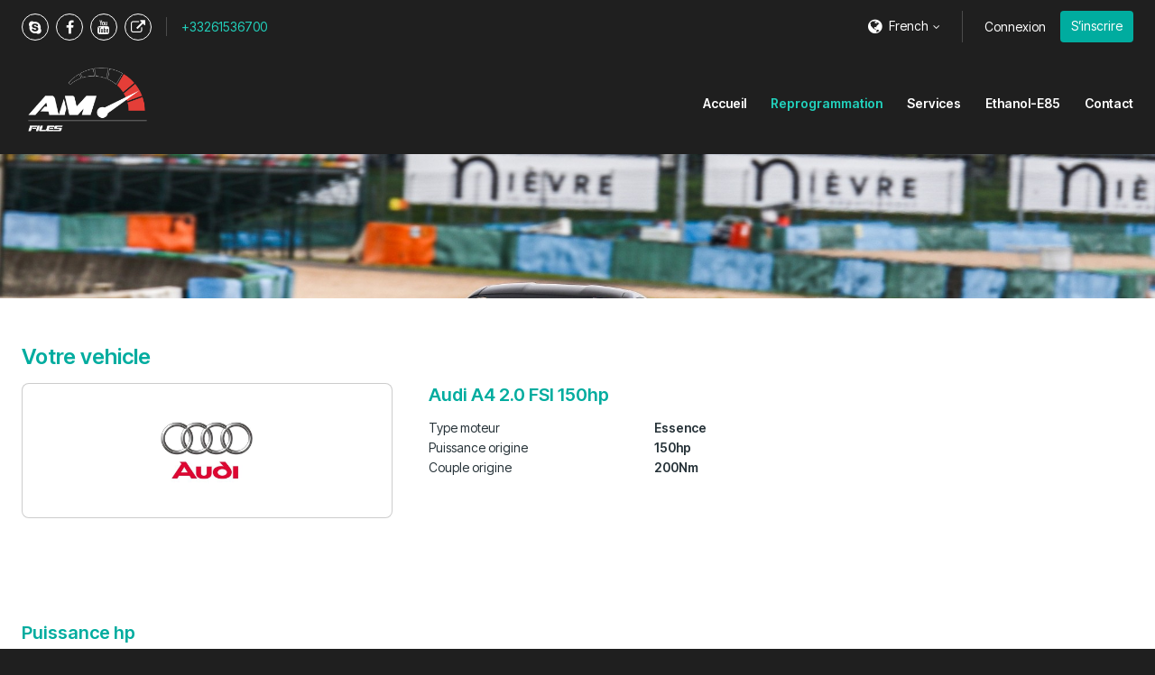

--- FILE ---
content_type: text/html; charset=UTF-8
request_url: https://activemotion-files.com/reprogrammation-optimisation-moteur-banc-de-puissance-normandie-caen/audi/a4/b7-2004-2008/20-fsi-150hp-3713
body_size: 5352
content:
<!DOCTYPE html>
<html lang="fr" class="vervolg html-no-sidebar  ">
<head>
    <meta charset="utf-8">
    <title>AM-Performance | Reprogrammation Moteur CAEN Normandie et Manche | ACTIVE MOTION Performance</title>
<meta name="author" content="AM-F Tuning Files">
<meta name="description" content="Reprogrammation et Optimisation Moteur à Caen en Normandie dans le calvados. Spécialiste boitier kit ethanol en Normandie proche Cherbourg dans la Manche et Le Havre et Rouen | Bio Éthanol E85 Flexfuel Conversion super éthanol | Reprogrammation moteur à Saint-Lô">
<link rel="canonical" href="https://activemotion-files.com/reprogrammation-optimisation-moteur-banc-de-puissance-normandie-caen/audi/a4/b7-2004-2008/20-fsi-150hp-3713">    <meta property="og:title" content="AM-Performance | Reprogrammation Moteur CAEN Normandie et Manche | ACTIVE MOTION Performance">
<meta property="og:type" content="website">
<meta property="og:url" content="https://activemotion-files.com/reprogrammation-optimisation-moteur-banc-de-puissance-normandie-caen/audi/a4/b7-2004-2008/20-fsi-150hp-3713">
<meta property="og:description" content="Reprogrammation et Optimisation Moteur à Caen en Normandie dans le calvados. Spécialiste boitier kit ethanol en Normandie proche Cherbourg dans la Manche et Le Havre et Rouen | Bio Éthanol E85 Flexfuel Conversion super éthanol | Reprogrammation moteur à Saint-Lô">
<meta property="og:site_name" content="AM-F Tuning Files">
<meta property="og:locale" content="fr_FR">    
    <!-- Icons -->
    <link rel="icon" type="image/png" href="/favicon.png">

    <!-- Responsive & mobiel meta tags -->
    <meta name="HandheldFriendly" content="True">
    <meta name="MobileOptimized" content="320">
    <meta name="viewport" content="width=device-width, initial-scale=1.0, minimum-scale=1.0, maximum-scale=1.0, shrink-to-fit=no">
        
    <!-- Font imports -->
    <link rel="preconnect" href="https://fonts.googleapis.com">
<link rel="preconnect" href="https://fonts.gstatic.com" crossorigin>
<link href="https://fonts.googleapis.com/css2?family=Inter+Tight:ital,wght@0,100..900;1,100..900&display=swap" rel="stylesheet">

    <!-- Stylesheets -->
    <link rel="stylesheet" href="https://cdnjs.cloudflare.com/ajax/libs/font-awesome/4.7.0/css/font-awesome.min.css">
    <link rel="stylesheet" href="/css/pages/app.css?id=5306324368520a2bc4a79cbf099d955a">

    <style>
        :root {
            --body-bg-color: #1f1f1f;
            --body-font-family: 'Inter Tight', sans-serif;
            --body-font-weight: 400;
            --body-font-bold-weight: 600;
            --heading-font-family: 'Inter Tight', sans-serif;
            --heading-font-weight: 600;
            --btn-border-radius: 4px;
            --element-border-radius: 8px;

                                                --color-1-background: #1f1f1f;
                                    --color-1-block-background: #ffffff;
                                    --color-1-block-body: #263238;
                                    --color-1-block-borders: rgba(0, 0, 0, 0.2);
                                    --color-1-block-button: #00ac9f;
                                    --color-1-block-button-text: #ffffff;
                                    --color-1-block-heading: #00ac9f;
                                    --color-1-block-primary: #00ac9f;
                                    --color-1-body: #ffffff;
                                    --color-1-borders: rgba(255, 255, 255, 0.2);
                                    --color-1-button: #00ac9f;
                                    --color-1-button-ghost-border: rgba(255, 255, 255, 0.2);
                                    --color-1-button-ghost-text: #ffffff;
                                    --color-1-button-text: #ffffff;
                                    --color-1-enabled: 1;
                                    --color-1-heading: #22d1bc;
                                    --color-1-input-background: #ffffff;
                                    --color-1-input-border: rgba(0, 0, 0, 0.2);
                                    --color-1-input-text: #263238;
                                    --color-1-primary: #22d1bc;
                                                                --color-2-background: #eceff1;
                                    --color-2-block-background: #ffffff;
                                    --color-2-block-body: #263238;
                                    --color-2-block-borders: rgba(0, 0, 0, 0.2);
                                    --color-2-block-button: #00ac9f;
                                    --color-2-block-button-text: #ffffff;
                                    --color-2-block-heading: #00ac9f;
                                    --color-2-block-primary: #00ac9f;
                                    --color-2-block-shadow: 0px 2px 2px 0px rgba(0, 0, 0, 0.2);
                                    --color-2-body: #263238;
                                    --color-2-borders: rgba(0, 0, 0, 0.2);
                                    --color-2-button: #00ac9f;
                                    --color-2-button-ghost-border: rgba(0, 0, 0, 0.2);
                                    --color-2-button-ghost-text: #263238;
                                    --color-2-button-text: #ffffff;
                                    --color-2-enabled: 1;
                                    --color-2-heading: #00ac9f;
                                    --color-2-input-background: #ffffff;
                                    --color-2-input-border: rgba(0, 0, 0, 0.2);
                                    --color-2-input-text: #263238;
                                    --color-2-primary: #00ac9f;
                                                                --color-3-background: #ffffff;
                                    --color-3-block-background: #eceff1;
                                    --color-3-block-body: #263238;
                                    --color-3-block-borders: rgba(255, 255, 255, 0.2);
                                    --color-3-block-button: #00ac9f;
                                    --color-3-block-button-text: #ffffff;
                                    --color-3-block-heading: #00ac9f;
                                    --color-3-block-primary: #00ac9f;
                                    --color-3-body: #263238;
                                    --color-3-borders: rgba(0, 0, 0, 0.2);
                                    --color-3-button: #00ac9f;
                                    --color-3-button-ghost-border: rgba(0, 0, 0, 0.2);
                                    --color-3-button-ghost-text: #263238;
                                    --color-3-button-text: #ffffff;
                                    --color-3-enabled: 1;
                                    --color-3-heading: #00ac9f;
                                    --color-3-input-background: #ffffff;
                                    --color-3-input-border: rgba(0, 0, 0, 0.2);
                                    --color-3-input-text: #263238;
                                    --color-3-primary: #00ac9f;
                                                                --color-4-background: #00b4a4;
                                    --color-4-block-background: #ffffff;
                                    --color-4-block-body: #263238;
                                    --color-4-block-borders: rgba(0, 0, 0, 0.2);
                                    --color-4-block-button: #00ac9f;
                                    --color-4-block-button-text: #ffffff;
                                    --color-4-block-heading: #00ac9f;
                                    --color-4-block-primary: #00ac9f;
                                    --color-4-body: #ffffff;
                                    --color-4-borders: rgba(255, 255, 255, 0.2);
                                    --color-4-button: #ffffff;
                                    --color-4-button-ghost-border: rgba(255, 255, 255, 0.2);
                                    --color-4-button-ghost-text: #ffffff;
                                    --color-4-button-text: #263238;
                                    --color-4-enabled: 1;
                                    --color-4-heading: #ffffff;
                                    --color-4-input-background: #ffffff;
                                    --color-4-input-border: rgba(0, 0, 0, 0.2);
                                    --color-4-input-text: #263238;
                                    --color-4-primary: #ffffff;
                                                                --color-5-background: #1f1f1f;
                                    --color-5-block-background: #ffffff;
                                    --color-5-block-body: #263238;
                                    --color-5-block-borders: rgba(0, 0, 0, 0.2);
                                    --color-5-block-button: #00ac9f;
                                    --color-5-block-button-text: #ffffff;
                                    --color-5-block-heading: #00ac9f;
                                    --color-5-block-primary: #00ac9f;
                                    --color-5-body: #ffffff;
                                    --color-5-borders: rgba(255, 255, 255, 0.2);
                                    --color-5-button: #00ac9f;
                                    --color-5-button-ghost-border: rgba(255, 255, 255, 0.2);
                                    --color-5-button-ghost-text: #ffffff;
                                    --color-5-button-text: #ffffff;
                                    --color-5-enabled: 1;
                                    --color-5-heading: #22d1bc;
                                    --color-5-input-background: #ffffff;
                                    --color-5-input-border: rgba(0, 0, 0, 0.2);
                                    --color-5-input-text: #263238;
                                    --color-5-primary: #22d1bc;
                                    }

            </style>

    
                
    <meta name="original-language" content="en">

            <script nonce="Z1nvt68FB04HwcaEYsE9zlNI0Hddxbv6">
                window.dataLayer = window.dataLayer || [];
                function gtag(){dataLayer.push(arguments);}
            </script>

            
            
            
        
    
            <script nonce="Z1nvt68FB04HwcaEYsE9zlNI0Hddxbv6" type="application/ld+json">
                {"@context":{"@vocab":"http:\/\/schema.org","@base":"https:\/\/activemotion-files.com"},"@graph":[{"@type":"LocalBusiness","@id":"#business","name":"AM-F Tuning Files","email":"files@activemotion.fr","url":"https:\/\/activemotion-files.com","description":"AM-F Tuning Files","image":"https:\/\/cdn.file-service.com\/2021\/06\/27\/logos\/header\/266244-am.png","address":{"@type":"PostalAddress","postalCode":"14840","streetAddress":"ZA de la Delle du Clos Neuf","addressLocality":"DEMOUVILLE","addressCountry":"FR"}}]}
            </script>
        </head>
<body>


<div class="Layout">
    <div class="Layout__sidebar  color-5" data-color="5" id="sidebar">
    <div class="Sidebar">
        <button class="Sidebar__close" aria-label="Close sidebar"></button>
        <div class="Sidebar__logo">
            <a href="https://activemotion-files.com" title="AM-F Tuning Files"><img src="https://cdn.file-service.com/2021/06/27/logos/header/266244-am.png" alt="AM-F Tuning Files" title="AM-F Tuning Files"></a>
        </div>
        <nav class="Sidebar__navigation Navigation Navigation--sidebar">
            <ul>
            <li >
            <a href="https://activemotion-files.com" title="Accueil" class="item">
                Accueil
            </a>
                    </li>
            <li >
            <a href="https://activemotion-files.com/reprogrammation-optimisation-moteur-banc-de-puissance-normandie-caen" title="Reprogrammation" class="item active" aria-current="true">
                Reprogrammation
            </a>
                    </li>
            <li >
            <a href="https://activemotion-files.com/services" title="Services" class="item">
                Services
            </a>
                    </li>
            <li >
            <a href="https://activemotion-files.com/conversion-voiture-a-lethanol-e85-flexfuel-bioethanol-caen-normandie" title="Ethanol-E85" class="item">
                Ethanol-E85
            </a>
                    </li>
            <li >
            <a href="https://activemotion-files.com/contact" title="Contact" class="item">
                Contact
            </a>
                    </li>
    </ul>

        </nav>
                    <div class="Sidebar__contact">
                                    <div class="Sidebar__contactAddress">
                        <div>ZA de la Delle du Clos Neuf</div>
                                                    <div>Rue Gutenberg</div>
                                                <div>14840 DEMOUVILLE</div>
                        <div>France</div>
                    </div>
                                <div class="Sidebar__contactTitle"><a href="mailto:files@activemotion.fr">Nous contacter</a></div>
            </div>
                        <div class="Sidebar__social">
            <div class="Social">
                                    <a href="skype:jibislick?chat" class="Social__item Social__item--skype" title="Skype" target="_blank"></a>
                                    <a href="https://www.facebook.com/ActiveMotionPerformance/" class="Social__item Social__item--facebook" title="Facebook" target="_blank"></a>
                                    <a href="https://www.youtube.com/channel/UCWZ9UGZMyAydLUrdh3QITCQ" class="Social__item Social__item--youtube" title="YouTube" target="_blank"></a>
                                    <a href="https://activemotion.fr" class="Social__item Social__item--website" title="Website" target="_blank"></a>
                            </div>
        </div>
        <div class="Sidebar__phone"><a href="+33261536700">+33261536700</a></div>
    </div>
</div>

    <div class="Layout__main">
        <div class="Top Top--secondary color-1" data-color="1">
    <div class="Container">
        <div class="Top__inner">
            <div class="Top__inner__left">
                                    <div class="Social Top__inner__social">
                                                    <a href="skype:jibislick?chat" class="Social__item Social__item--skype" title="Skype" target="_blank"></a>
                                                    <a href="https://www.facebook.com/ActiveMotionPerformance/" class="Social__item Social__item--facebook" title="Facebook" target="_blank"></a>
                                                    <a href="https://www.youtube.com/channel/UCWZ9UGZMyAydLUrdh3QITCQ" class="Social__item Social__item--youtube" title="YouTube" target="_blank"></a>
                                                    <a href="https://activemotion.fr" class="Social__item Social__item--website" title="Website" target="_blank"></a>
                                            </div>
                                                    <div class="Top__inner__phone"><a href="tel:+33261536700">+33261536700</a></div>
                                            </div>
            <div class="Top__inner__right">
                                    <div class="Top__item Top__item--language">
                        <div class="Top__languageCurrent">
                            <span>French</span>
                        </div>
                        <div class="Top__languageDropdown">
                                                                                                                                                            <a href="https://activemotion-files.com/en">English</a>
                                                                                    </div>
                    </div>
                                                    <div class="Top__item Top__item--account">
                                                    <a href="https://activemotion-files.com/account/fr/login" class="body-color">Connexion</a>
                                                                            <a href="https://activemotion-files.com/account/fr/register" class="btn btn--register">S’inscrire</a>
                                            </div>
                            </div>
        </div>
    </div>
</div>

<div class="Top-nav Top-nav--transparent color-5">
    <div class="Container">
        <div class="Top-nav__inner">
            <div class="Top-nav__logo">
                <a href="https://activemotion-files.com">
                    <img src="https://cdn.file-service.com/2021/06/27/logos/header/266244-am.png" alt="AM-F Tuning Files">
                </a>
            </div>
            <div class="Top-nav__navigation Navigation Navigation--top">
                <ul >

            <li >
    
            <a href="https://activemotion-files.com" title="Accueil" class="item">
            Accueil
        </a>
    
    
            </li>
                <li >
    
            <a href="https://activemotion-files.com/reprogrammation-optimisation-moteur-banc-de-puissance-normandie-caen" title="Reprogrammation" class="item active" aria-current="true">
            Reprogrammation
        </a>
    
    
            </li>
                <li >
    
            <a href="https://activemotion-files.com/services" title="Services" class="item">
            Services
        </a>
    
    
            </li>
                <li >
    
            <a href="https://activemotion-files.com/conversion-voiture-a-lethanol-e85-flexfuel-bioethanol-caen-normandie" title="Ethanol-E85" class="item">
            Ethanol-E85
        </a>
    
    
            </li>
                <li >
    
            <a href="https://activemotion-files.com/contact" title="Contact" class="item">
            Contact
        </a>
    
    
            </li>
    
    </ul>

            </div>
            <div class="Top-nav__menu">
                <button type="button" aria-expanded="false" class="Top__menuTrigger" aria-controls="sidebar">
                    <span>Menu</span>
                </button>
            </div>
        </div>
    </div>
</div>

            <main>
                    <section class="Header Header--small SectionRow Content color-4">
    <picture>
        <source srcset="https://cdn.file-service.com/2024/12/16/widgets.headerSmall/small/alpine-a110-a110r-cup-clubsport-820993.jpg 1x, https://cdn.file-service.com/2024/12/16/widgets.headerSmall/small2x/alpine-a110-a110r-cup-clubsport-820993.jpg 2x" media="(max-width: 420px)" type="image/jpg">
        <source srcset="https://cdn.file-service.com/2024/12/16/widgets.headerSmall/medium/alpine-a110-a110r-cup-clubsport-820993.jpg 1x, https://cdn.file-service.com/2024/12/16/widgets.headerSmall/medium2x/alpine-a110-a110r-cup-clubsport-820993.jpg 2x" media="(max-width: 1200px)" type="image/jpg">
        <source srcset="https://cdn.file-service.com/2024/12/16/widgets.headerSmall/big/alpine-a110-a110r-cup-clubsport-820993.jpg 1x, https://cdn.file-service.com/2024/12/16/widgets.headerSmall/big2x/alpine-a110-a110r-cup-clubsport-820993.jpg 2x" type="image/jpg">
        <source srcset="https://cdn.file-service.com/2024/12/16/widgets.headerSmall/big/alpine-a110-a110r-cup-clubsport-820993.jpg 1x, https://cdn.file-service.com/2024/12/16/widgets.headerSmall/big2x/alpine-a110-a110r-cup-clubsport-820993.jpg 2x" type="image/jpg">
        <img src="https://cdn.file-service.com/2024/12/16/widgets.headerSmall/big/alpine-a110-a110r-cup-clubsport-820993.jpg" alt="" class="Header__image">
    </picture>
    <div class="Container Clear">
        <div class="Header__contents">
                    </div>
    </div>
</section>

                    <section class="SectionRow Vehicle color-3">
        <div class="Container Clear">
            <h1>Votre vehicle</h1>
            <div class="VehicleInfo">
                <div class="Vehicle__image">
                    <img src="https://cdn-api.dyno-chiptuningfiles.com/2020/01/27/makes/image/big/chiptuning-audi-39.jpg" alt="Audi A4 2.0 FSI 150hp">
                </div>
                <div class="Vehicle__content">
                    <h2 class="Vehicle__name">Audi A4 2.0 FSI 150hp</h2>
                    <table>
                        <tbody>
                                                            <tr>
                                    <td>Type moteur</td>
                                    <td>Essence</td>
                                </tr>
                                                        <tr>
                                <td>Puissance origine</td>
                                <td>150hp</td>
                            </tr>
                            <tr>
                                <td>Couple origine</td>
                                <td>200Nm</td>
                            </tr>
                        </tbody>
                    </table>
                </div>
            </div>
        </div>
    </section>
<section class="SectionRow EnginePower color-3">
        <div class="Container Clear">
            <div class="EnginePowerWrapper">
                <h2 class="font-highlight">Puissance hp</h2>
                <div class="EnginePower__left">
                    <div class="EnginePower__item">
                        <div class="EnginePower__label">Origine</div>
                        <div class="EnginePower__result">150<span>hp</span></div>
                    </div>
                    <div class="EnginePower__item">
                        <div class="EnginePower__label">Reprogrammé</div>
                        <div class="EnginePower__result">165<span>hp</span></div>
                    </div>
                                            <div class="EnginePower__item EnginePower__item--total">
                            <div class="EnginePower__label">Différence</div>
                            <div class="EnginePower__result button-color">15<span>hp</span></div>
                        </div>
                                    </div>

                                    <div class="EnginePower__right">
                        <div
                            class="EnginePower__chart"
                            data-text-color="#263238"
                            data-standard="150"
                            data-standard-title="Puissance origine"
                            data-standard-color="#263238"
                            data-up="165"
                            data-up-title="Puissance CV"
                            data-up-color="#00ac9f"
                            data-legend-suffix="hp"
                        ></div>
                    </div>
                            </div>

            <div class="EnginePowerWrapper">
                <h2 class="font-highlight">Couple Nm</h2>
                <div class="EnginePower__left">
                    <div class="EnginePower__item">
                        <div class="EnginePower__label">Origine</div>
                        <div class="EnginePower__result">200<span>Nm</span></div>
                    </div>
                    <div class="EnginePower__item">
                        <div class="EnginePower__label">Reprogrammé</div>
                        <div class="EnginePower__result">220<span>Nm</span></div>
                    </div>
                                            <div class="EnginePower__item EnginePower__item--total">
                            <div class="EnginePower__label">Couple</div>
                            <div class="EnginePower__result button-color">20<span>Nm</span></div>
                        </div>
                                    </div>

                                    <div class="EnginePower__right">
                        <div
                            class="EnginePower__chart"
                            data-text-color="#263238"
                            data-standard="200"
                            data-standard-title="Couple origine"
                            data-standard-color="#263238"
                            data-up="220"
                            data-up-title="Couple stage 1"
                            data-up-color="#00ac9f"
                            data-legend-suffix="Nm"
                        ></div>
                    </div>
                            </div>

                    </div>
    </section>
<section class="SectionRow Content color-3">
        <div class="Container Clear">
            <div class="FileSpecs__section">
                <div class="FileSpecs__improvements">
                    <h1>Audi A4 2.0 FSI 150hp</h1>

                                            <input type="text" name="stage" value="1" style="display: none;">
                    
                    <div data-usable="{&quot;urlname&quot;:&quot;table&quot;,&quot;fields&quot;:[{&quot;path&quot;:&quot;stage&quot;,&quot;values&quot;:[&quot;1&quot;]}]}">
                        <div class="ChiptuningComparison Clear">
    <div class="ChiptuningComparison__row">
        <div class="ChiptuningComparison__col">&nbsp;</div>
        <div class="ChiptuningComparison__col">
            <div class="ChiptuningComparison__label">Standard</div>
        </div>
        <div class="ChiptuningComparison__col">
            <div class="ChiptuningComparison__label">Reprogrammation</div>
        </div>
        <div class="ChiptuningComparison__col">
            <div class="ChiptuningComparison__label">Différence</div>
        </div>
    </div>
    <div class="ChiptuningComparison__row">
        <div class="ChiptuningComparison__col">
            <div class="ChiptuningComparison__label-arrow">HP</div>
        </div>
        <div class="ChiptuningComparison__col">
            <div class="ChiptuningComparison__number">150hp</div>
        </div>
        <div class="ChiptuningComparison__col">
            <div class="ChiptuningComparison__number">
                165hp
                <span data-tooltip="Les résultats sont donnés pour des voitures bien entretenues avec un faible kilométrage dans des circonstances idéales"></span>
            </div>
        </div>
        <div class="ChiptuningComparison__col">
            <div class="ChiptuningComparison__number ChiptuningComparison__number--highlight">
                15hp
                <span data-tooltip="Les résultats sont donnés pour des voitures bien entretenues avec un faible kilométrage dans des circonstances idéales"></span>
            </div>
        </div>
    </div>
    <div class="ChiptuningComparison__row">
        <div class="ChiptuningComparison__col">
            <div class="ChiptuningComparison__label-arrow">Couple</div>
        </div>
        <div class="ChiptuningComparison__col">
            <div class="ChiptuningComparison__number">200Nm</div>
        </div>
        <div class="ChiptuningComparison__col">
            <div class="ChiptuningComparison__number">
                220Nm
            </div>
        </div>
        <div class="ChiptuningComparison__col">
            <div class="ChiptuningComparison__number ChiptuningComparison__number--highlight">
                20Nm
            </div>
        </div>
    </div>
</div>
                    </div>
                                    </div>

                <div class="FileSpecs__data">
                                            <div>
                            <span>Méthode</span>
                            <span>chiptuning</span>
                        </div>
                                        <div>
                        <span>Options</span>
                        <span>Stage 1, Stage 2, Stage 3</span>
                    </div>
                </div>
            </div>
        </div>
    </section>
<section class="SectionRow Content color-3">
        <div class="Container Clear">
            <div class="FileSpecs__section">
                <div class="FileSpecs__logo"><img src="https://cdn-api.dyno-chiptuningfiles.com/2020/01/27/makes/image/big/chiptuning-audi-39.jpg"></div>
                <div class="FileSpecs__text"><h2>Tuning file Audi A4 (B7 - 2004 - 2008) 2.0 FSI 150hp</h2><p>AM-F Tuning Files is leading in the development of Audi A4 2.0 FSI 150hp tuning files. The development of each Audi A4 2.0 FSI 150hp tuning file is the result of perfection and dedication by AM-F Tuning Files programmers. The organization only uses the latest technologies and has many years experience in ECU remapping software. Many (chiptuning) organizations around the globe download their tuning files for Audi A4 2.0 FSI 150hp at AM-F Tuning Files for the best possible result. All Audi A4 2.0 FSI 150hp tuning files deliver the best possible performance and results within the safety margins.</p><ul><li>100% custom made tuning file guarantee;</li><li>Tested and developed via a 4x4 Dynometer;</li><li>Best possible performance and results, within the safety margins;</li><li>Reduced fuel consumption.</li></ul></div>
            </div>
        </div>
    </section>
<section class="SectionRow SectionRow--small color-3">
        <div class="Container Clear">
            <div class="FileSpecs">
                <div class="FileSpecs__section">
                    <div class="FileSpecs__links FileSpecs__links--back">
                        <div>
                                                            <a href="https://activemotion-files.com/reprogrammation-optimisation-moteur-banc-de-puissance-normandie-caen/audi/a4/b7-2004-2008" class="btn btn--ghost" title="Audi A4 (B7 - 2004 - 2008)">Audi A4 (B7 - 2004 - 2008)</a>
                                                                                        <a href="https://activemotion-files.com/reprogrammation-optimisation-moteur-banc-de-puissance-normandie-caen/audi/a4" class="btn btn--ghost" title="Audi A4">Audi A4</a>
                                                                                        <a href="https://activemotion-files.com/reprogrammation-optimisation-moteur-banc-de-puissance-normandie-caen/audi" class="btn btn--ghost" title="Audi">Audi</a>
                                                        <a href="https://activemotion-files.com/reprogrammation-optimisation-moteur-banc-de-puissance-normandie-caen" class="btn btn--ghost" title="Retourner à la vue d’ensemble">Retourner à la vue d’ensemble</a>
                        </div>
                    </div>
                </div>
            </div>
        </div>
    </section>

    </main>

        <footer class="SectionRow Footer color-1">
            <div class="Container Clear">
                <div class="FooterAbout">
                    <div class="FooterAbout__logo FooterAbout__logo--no-background">
                        <img src="https://cdn.file-service.com/2021/06/27/logos/header/266244-am.png" alt="AM-F Tuning Files" title="AM-F Tuning Files">
                    </div>
                    <div class="FooterAbout__contact">
                                                    <div class="FooterAbout__contactAddress">
                                <div>ZA de la Delle du Clos Neuf</div>
                                                                    <div>Rue Gutenberg</div>
                                                                <div>14840 DEMOUVILLE</div>
                                <div>France</div>
                            </div>
                                                <div class="FooterAbout__contact-info">
                            <a href="mailto:files@activemotion.fr" class="more" title="Nous contacter">Nous contacter</a>
                        </div>
                    </div>
                </div>

                                    <div class="Social">
                                                    <a href="skype:jibislick?chat" class="Social__item Social__item--skype" title="Skype" target="_blank"></a>
                                                    <a href="https://www.facebook.com/ActiveMotionPerformance/" class="Social__item Social__item--facebook" title="Facebook" target="_blank"></a>
                                                    <a href="https://www.youtube.com/channel/UCWZ9UGZMyAydLUrdh3QITCQ" class="Social__item Social__item--youtube" title="YouTube" target="_blank"></a>
                                                    <a href="https://activemotion.fr" class="Social__item Social__item--website" title="Website" target="_blank"></a>
                                            </div>
                
                <div class="Footer__copyright">
                    &copy;&nbsp;2025&nbsp;AM-F Tuning Files
                                            <span>•</span> <a href="/legal/privacy-policy" title="View the Privacy policy" target="_blank">Privacy policy</a>
                                                                <span>•</span> <a href="/legal/refund-policy" title="View the Refund policy" target="_blank">Refund policy</a>
                                                                <span>•</span> <a href="/legal/terms-and-conditions" title="View the Terms and conditions" target="_blank">Terms and conditions</a>
                                                        </div>
            </div>
        </footer>
    </div>
</div>


<script src="/js/pages/plugins.js?id=ca6be7d0526ae7465b04508ec2b3cfe8"></script>
<script src="/js/pages/app.js?id=df041085f4106ff96b9e33814daab935"></script>

            <!-- Global site tag (gtag.js) - Google Analytics -->
        <script async src="https://www.googletagmanager.com/gtag/js?id=UA-133433553-1"></script>
        <script>
          window.dataLayer = window.dataLayer || [];
          function gtag(){dataLayer.push(arguments);}
          gtag('js', new Date());

          gtag('config', 'UA-133433553-1');
        </script>
    

</body>
</html>


--- FILE ---
content_type: text/css
request_url: https://activemotion-files.com/css/pages/app.css?id=5306324368520a2bc4a79cbf099d955a
body_size: 29933
content:
/*! normalize.css v3.0.2 | MIT License | git.io/normalize */html{-ms-text-size-adjust:100%;-webkit-text-size-adjust:100%;font-family:sans-serif;overflow-y:scroll}body{margin:0}article,aside,details,figcaption,figure,footer,header,hgroup,main,menu,nav,section,summary{display:block}audio,canvas,progress,video{display:inline-block;vertical-align:baseline}audio:not([controls]){display:none;height:0}[hidden],template{display:none}a{background-color:transparent}a:active,a:hover{outline:0}abbr[title]{border-bottom:1px dotted}b,strong{font-weight:700}dfn{font-style:italic}h1,h2,h3,h4,h5,h6{font-family:Arial,Helvetica,sans-serif;font-weight:400;margin:0}mark{background:#ff0;color:#000}small{font-size:80%}sub,sup{font-size:75%;line-height:0;position:relative;vertical-align:baseline}sup{top:-.5em}sub{bottom:-.25em}img{border:0}svg:not(:root){overflow:hidden}figure{margin:1em 40px}hr{border-bottom:0;border-top:0;border-color:#ccc currentcolor #fff;border-style:solid none;border-width:1px 0;box-sizing:content-box;height:0;margin:20px 0}pre{overflow:auto}#_atssh{display:none}address,p,pre{font-weight:400;margin:0;padding:0}code,kbd,pre,samp{font-family:monospace,monospace;font-size:1em}button,input,optgroup,select,textarea{color:inherit;font:inherit;margin:0}button{overflow:visible}ol,ul{list-style:none}ol,ol ol,ul,ul ul{margin:0;padding:0}ol li{margin-left:0}#nav li,#nav ol,#nav ul,#subnav li,#subnav ol,#subnav ul{background:none;margin:0;padding:0;text-decoration:none}img{box-sizing:border-box;vertical-align:middle}button,select{text-transform:none}button,html input[type=button],input[type=reset],input[type=submit]{-webkit-appearance:button;cursor:pointer}button[disabled],html input[disabled]{cursor:default}button::-moz-focus-inner,input::-moz-focus-inner{border:0;padding:0}input{line-height:normal}input[type=checkbox],input[type=radio]{box-sizing:border-box;padding:0}input[type=number]::-webkit-inner-spin-button,input[type=number]::-webkit-outer-spin-button{height:auto}input[type=search]{-webkit-appearance:textfield;box-sizing:content-box}input[type=search]::-webkit-search-cancel-button,input[type=search]::-webkit-search-decoration{-webkit-appearance:none}fieldset{border:1px solid silver;margin:0 2px;padding:.35em .625em .75em}legend{border:0;padding:0}textarea{overflow:auto;resize:vertical}optgroup{font-weight:700}table{border-collapse:collapse;border-spacing:0}td,th{padding:0;vertical-align:top}.clear{clear:both;font-size:0;height:0;line-height:0;width:100%}.animated{animation-duration:1s;animation-fill-mode:both}.slow{animation-duration:1.5s;animation-fill-mode:both}.slower{animation-duration:2s;animation-fill-mode:both}.slowest{animation-duration:3s;animation-fill-mode:both}.bounceInDown,.bounceInLeft,.bounceInRight,.bounceInUp,.fadeInDown,.fadeInLeft,.fadeInRight,.fadeInUp{opacity:0;transform:translateX(400px)}.flipInX,.flipInY,.rollIn,.rotateDownUpRight,.rotateIn,.rotateInDownLeft,.rotateInUpLeft,.rotateInUpRight{opacity:0}.lightSpeedInLeft,.lightSpeedInRight{opacity:0;transform:translateX(400px)}@keyframes bounceIn{0%{opacity:0;transform:scale(.3)}50%{opacity:1;transform:scale(1.05)}70%{transform:scale(.9)}to{transform:scale(1)}}.bounceIn.go{animation-name:bounceIn}@keyframes bounceInRight{0%{opacity:0;transform:translateX(400px)}60%{transform:translateX(-30px)}80%{transform:translateX(10px)}to{opacity:1;transform:translateX(0)}}.bounceInRight.go{animation-name:bounceInRight}@keyframes bounceInLeft{0%{opacity:0;transform:translateX(-400px)}60%{transform:translateX(30px)}80%{transform:translateX(-10px)}to{opacity:1;transform:translateX(0)}}.bounceInLeft.go{animation-name:bounceInLeft}@keyframes bounceInUp{0%{opacity:0;transform:translateY(400px)}60%{transform:translateY(-30px)}80%{transform:translateY(10px)}to{opacity:1;transform:translateY(0)}}.bounceInUp.go{animation-name:bounceInUp}@keyframes bounceInDown{0%{opacity:0;transform:translateY(-400px)}60%{transform:translateY(30px)}80%{transform:translateY(-10px)}to{opacity:1;transform:translateY(0)}}.bounceInDown.go{animation-name:bounceInDown}@keyframes fadeIn{0%{opacity:0}to{display:block;opacity:1}}.fadeIn{opacity:0}.fadeIn.go{animation-name:fadeIn}@keyframes growIn{0%{opacity:0;transform:scale(.2)}50%{transform:scale(1.2)}to{opacity:1;transform:scale(1)}}.growIn{opacity:0;transform:scale(.2)}.growIn.go{animation-name:growIn}@keyframes shake{0%,to{transform:translateX(0)}10%,30%,50%,70%,90%{transform:translateX(-10px)}20%,40%,60%,80%{transform:translateX(10px)}}.shake.go{animation-name:shake}@keyframes shakeUp{0%,to{transform:translateY(0)}10%,30%,50%,70%,90%{transform:translateY(-10px)}20%,40%,60%,80%{transform:translateY(10px)}}.shakeUp.go{animation-name:shakeUp}@keyframes fadeInLeft{0%{opacity:0;transform:translateX(-400px)}50%{opacity:.3}to{opacity:1;transform:translateX(0)}}.fadeInLeft{opacity:0;transform:translateX(-400px)}.fadeInLeft.go{animation-name:fadeInLeft}@keyframes fadeInRight{0%{opacity:0;transform:translateX(400px)}50%{opacity:.3}to{opacity:1;transform:translateX(0)}}.fadeInRight{opacity:0;transform:translateX(400px)}.fadeInRight.go{animation-name:fadeInRight}@keyframes fadeInUp{0%{opacity:0;transform:translateY(400px)}50%{opacity:.3}to{opacity:1;transform:translateY(0)}}.fadeInUp{opacity:0;transform:translateY(400px)}.fadeInUp.go{animation-name:fadeInUp}@keyframes fadeInDown{0%{opacity:0;transform:translateY(-400px)}50%{opacity:.3}to{opacity:1;transform:translateY(0)}}.fadeInDown{opacity:0;transform:translateY(-400px)}.fadeInDown.go{animation-name:fadeInDown}@keyframes rotateIn{0%{opacity:0;transform:rotate(-200deg);transform-origin:center center}to{opacity:1;transform:rotate(0);transform-origin:center center}}.rotateIn.go{animation-name:rotateIn}@keyframes rotateInUpLeft{0%{opacity:0;transform:rotate(90deg);transform-origin:left bottom}to{opacity:1;transform:rotate(0);transform-origin:left bottom}}.rotateInUpLeft.go{animation-name:rotateInUpLeft}@keyframes rotateInDownLeft{0%{opacity:0;transform:rotate(-90deg);transform-origin:left bottom}to{opacity:1;transform:rotate(0);transform-origin:left bottom}}.rotateInDownLeft.go{animation-name:rotateInDownLeft}@keyframes rotateInUpRight{0%{opacity:0;transform:rotate(-90deg);transform-origin:right bottom}to{opacity:1;transform:rotate(0);transform-origin:right bottom}}.rotateInUpRight.go{animation-name:rotateInUpRight}@keyframes rotateInDownRight{0%{opacity:0;transform:rotate(90deg);transform-origin:right bottom}to{opacity:1;transform:rotate(0);transform-origin:right bottom}}.rotateInDownRight.go{animation-name:rotateInDownRight}@keyframes rollIn{0%{opacity:0;transform:translateX(-100%) rotate(-120deg)}to{opacity:1;transform:translateX(0) rotate(0deg)}}.rollIn.go{animation-name:rollIn}@keyframes wiggle{0%{transform:skewX(9deg)}10%{transform:skewX(-8deg)}20%{transform:skewX(7deg)}30%{transform:skewX(-6deg)}40%{transform:skewX(5deg)}50%{transform:skewX(-4deg)}60%{transform:skewX(3deg)}70%{transform:skewX(-2deg)}80%{transform:skewX(1deg)}90%{transform:skewX(0deg)}to{transform:skewX(0deg)}}.wiggle.go{animation-name:wiggle;animation-timing-function:ease-in}@keyframes swing{20%{transform:rotate(15deg)}40%{transform:rotate(-10deg)}60%{transform:rotate(5deg)}80%{transform:rotate(-5deg)}to{transform:rotate(0deg)}}.swing.go{animation-name:swing;transform-origin:top center}@keyframes tada{0%{transform:scale(1)}10%,20%{transform:scale(.9) rotate(-3deg)}30%,50%,70%,90%{transform:scale(1.1) rotate(3deg)}40%,60%,80%{transform:scale(1.1) rotate(-3deg)}to{transform:scale(1) rotate(0)}}.tada.go{animation-name:tada}@keyframes wobble{0%{transform:translateX(0)}15%{transform:translateX(-25%) rotate(-5deg)}30%{transform:translateX(20%) rotate(3deg)}45%{transform:translateX(-15%) rotate(-3deg)}60%{transform:translateX(10%) rotate(2deg)}75%{transform:translateX(-5%) rotate(-1deg)}to{transform:translateX(0)}}.wobble.go{animation-name:wobble}@keyframes pulse{0%{transform:scale(1)}50%{transform:scale(1.1)}to{transform:scale(1)}}.pulse.go{animation-name:pulse}@keyframes lightSpeedInRight{0%{opacity:0;transform:translateX(100%) skewX(-30deg)}60%{opacity:1;transform:translateX(-20%) skewX(30deg)}80%{opacity:1;transform:translateX(0) skewX(-15deg)}to{opacity:1;transform:translateX(0) skewX(0deg)}}.lightSpeedInRight.go{animation-name:lightSpeedInRight;animation-timing-function:ease-out}@keyframes lightSpeedInLeft{0%{opacity:0;transform:translateX(-100%) skewX(30deg)}60%{opacity:1;transform:translateX(20%) skewX(-30deg)}80%{opacity:1;transform:translateX(0) skewX(15deg)}to{opacity:1;transform:translateX(0) skewX(0deg)}}.lightSpeedInLeft.go{animation-name:lightSpeedInLeft;animation-timing-function:ease-out}@keyframes flip{0%{animation-timing-function:ease-out;transform:perspective(400px) rotateY(0)}40%{animation-timing-function:ease-out;transform:perspective(400px) translateZ(150px) rotateY(170deg)}50%{animation-timing-function:ease-in;transform:perspective(400px) translateZ(150px) rotateY(190deg) scale(1)}80%{animation-timing-function:ease-in;transform:perspective(400px) rotateY(1turn) scale(.95)}to{animation-timing-function:ease-in;transform:perspective(400px) scale(1)}}.flip.go{-webkit-animation-name:flip;animation-name:flip;-webkit-backface-visibility:visible!important;backface-visibility:visible!important}@keyframes flipInX{0%{opacity:0;transform:perspective(400px) rotateX(90deg)}40%{transform:perspective(400px) rotateX(-10deg)}70%{transform:perspective(400px) rotateX(10deg)}to{opacity:1;transform:perspective(400px) rotateX(0deg)}}.flipInX.go{-webkit-animation-name:flipInX;animation-name:flipInX;-webkit-backface-visibility:visible!important;backface-visibility:visible!important}@keyframes flipInY{0%{opacity:0;transform:perspective(400px) rotateY(90deg)}40%{transform:perspective(400px) rotateY(-10deg)}70%{transform:perspective(400px) rotateY(10deg)}to{opacity:1;transform:perspective(400px) rotateY(0deg)}}.flipInY.go{-webkit-animation-name:flipInY;animation-name:flipInY;-webkit-backface-visibility:visible!important;backface-visibility:visible!important}@keyframes bounceOut{0%{transform:scale(1)}25%{transform:scale(.95)}50%{opacity:1;transform:scale(1.1)}to{opacity:0;transform:scale(.3)}}.bounceOut.goAway{animation-name:bounceOut}@keyframes bounceOutUp{0%{transform:translateY(0)}20%{opacity:1;transform:translateY(20px)}to{opacity:0;transform:translateY(-2000px)}}.bounceOutUp.goAway{animation-name:bounceOutUp}@keyframes bounceOutDown{0%{transform:translateY(0)}20%{opacity:1;transform:translateY(-20px)}to{opacity:0;transform:translateY(2000px)}}.bounceOutDown.goAway{animation-name:bounceOutDown}@keyframes bounceOutLeft{0%{transform:translateX(0)}20%{opacity:1;transform:translateX(20px)}to{opacity:0;transform:translateX(-2000px)}}.bounceOutLeft.goAway{animation-name:bounceOutLeft}@keyframes bounceOutRight{0%{transform:translateX(0)}20%{opacity:1;transform:translateX(-20px)}to{opacity:0;transform:translateX(2000px)}}.bounceOutRight.goAway{animation-name:bounceOutRight}@keyframes fadeOut{0%{opacity:1}to{opacity:0}}.fadeOut.goAway{animation-name:fadeOut}@keyframes fadeOutUp{0%{opacity:1;transform:translateY(0)}to{opacity:0;transform:translateY(-2000px)}}.fadeOutUp.goAway{animation-name:fadeOutUp}@keyframes fadeOutDown{0%{opacity:1;transform:translateY(0)}to{opacity:0;transform:translateY(2000px)}}.fadeOutDown.goAway{animation-name:fadeOutDown}@keyframes fadeOutLeft{0%{opacity:1;transform:translateX(0)}to{opacity:0;transform:translateX(-2000px)}}.fadeOutLeft.goAway{animation-name:fadeOutLeft}@keyframes fadeOutRight{0%{opacity:1;transform:translateX(0)}to{opacity:0;transform:translateX(2000px)}}.fadeOutRight.goAway{animation-name:fadeOutRight}@keyframes flipOutX{0%{opacity:1;transform:perspective(400px) rotateX(0deg)}to{opacity:0;transform:perspective(400px) rotateX(90deg)}}.flipOutX.goAway{-webkit-animation-name:flipOutX;animation-name:flipOutX;-webkit-backface-visibility:visible!important;backface-visibility:visible!important}@keyframes flipOutY{0%{opacity:1;transform:perspective(400px) rotateY(0deg)}to{opacity:0;transform:perspective(400px) rotateY(90deg)}}.flipOutY{-webkit-animation-name:flipOutY;animation-name:flipOutY;-webkit-backface-visibility:visible!important;backface-visibility:visible!important}@keyframes lightSpeedOutRight{0%{opacity:1;transform:translateX(0) skewX(0deg)}to{opacity:0;transform:translateX(100%) skewX(-30deg)}}.lightSpeedOutRight.goAway{animation-name:lightSpeedOutRight;animation-timing-function:ease-in}@keyframes lightSpeedOutLeft{0%{opacity:1;transform:translateX(0) skewX(0deg)}to{opacity:0;transform:translateX(-100%) skewX(30deg)}}.lightSpeedOutLeft.goAway{animation-name:lightSpeedOutLeft;animation-timing-function:ease-in}@keyframes rotateOut{0%{opacity:1;transform:rotate(0);transform-origin:center center}to{opacity:0;transform:rotate(200deg);transform-origin:center center}}.rotateOut.goAway{animation-name:rotateOut}@keyframes rotateOutUpLeft{0%{opacity:1;transform:rotate(0);transform-origin:left bottom}to{-transform-origin:left bottom;-transform:rotate(-90deg);opacity:0}}.rotateOutUpLeft.goAway{animation-name:rotateOutUpLeft}@keyframes rotateOutDownLeft{0%{opacity:1;transform:rotate(0);transform-origin:left bottom}to{opacity:0;transform:rotate(90deg);transform-origin:left bottom}}.rotateOutDownLeft.goAway{animation-name:rotateOutDownLeft}@keyframes rotateOutUpRight{0%{opacity:1;transform:rotate(0);transform-origin:right bottom}to{opacity:0;transform:rotate(90deg);transform-origin:right bottom}}.rotateOutUpRight.goAway{animation-name:rotateOutUpRight}@keyframes rollOut{0%{opacity:1;transform:translateX(0) rotate(0deg)}to{opacity:0;transform:translateX(100%) rotate(120deg)}}.rollOut.goAway{animation-name:rollOut}@media only screen and (max-width:700px){.animated.no-mobile{animation:none!important;opacity:1;transform:none!important;transition-property:none!important}}.internet-explorer-8 .animated,.internet-explorer-9 .animated,.no-js .animated{animation:none!important;opacity:1;transform:none!important;transition-property:none!important}@media only screen{.Accordion{padding:32px 0}.Accordion__item{border:1px solid #d2d2d2;border-radius:3px;margin-bottom:10px;padding:0 14px}.Accordion__item:hover{border:1px solid red}.Accordion__item:hover .Title-h1 span:after,.Accordion__item:hover .Title-h1 span:before{background:red}.Accordion__item .Title-h1{color:#263238;cursor:pointer;font-size:1em;line-height:1.5;margin:0;padding:9px 0 11px 26px;position:relative}.Accordion__item .Title-h1 span{height:11px;left:0;position:absolute;top:16px;width:11px}.Accordion__item .Title-h1 span:after{background:#263238;content:"";height:11px;left:4px;position:absolute;top:0;width:3px}.Accordion__item .Title-h1 span:before{background:#263238;content:"";height:3px;left:0;position:absolute;top:4px;width:11px}.Accordion__item .Title-h1.open span:after{display:none}.Accordion__item>div:not(.Title-h1){display:none;margin-top:10px}.Accordion__item>div:not(.Title-h1):after{clear:both;content:"";display:table}.owl-carousel{-webkit-tap-highlight-color:transparent;display:none;position:relative;width:100%;z-index:1}.owl-carousel .owl-stage{position:relative;-ms-touch-action:pan-Y}.owl-carousel .owl-stage:after{clear:both;content:".";display:block;height:0;line-height:0;visibility:hidden}.owl-carousel .owl-stage-outer{overflow:hidden;position:relative;-webkit-transform:translateZ(0)}.owl-carousel .owl-item{-webkit-tap-highlight-color:transparent;-webkit-touch-callout:none;-webkit-backface-visibility:hidden;float:left;min-height:1px;position:relative}.owl-carousel .owl-item img{display:block;-webkit-transform-style:preserve-3d;width:100%}.owl-carousel .owl-dots.disabled,.owl-carousel .owl-nav.disabled{display:none}.owl-carousel .owl-dot,.owl-carousel .owl-nav .owl-next,.owl-carousel .owl-nav .owl-prev{cursor:pointer;cursor:hand;-webkit-user-select:none;-moz-user-select:none;user-select:none}.owl-carousel.owl-loaded{display:block}.owl-carousel.owl-loading{display:block;opacity:0}.owl-carousel.owl-hidden{opacity:0}.owl-carousel.owl-refresh .owl-item{visibility:hidden}.owl-carousel.owl-drag .owl-item{-webkit-user-select:none;-moz-user-select:none;user-select:none}.owl-carousel.owl-grab{cursor:move;cursor:grab}.owl-carousel.owl-rtl{direction:rtl}.owl-carousel.owl-rtl .owl-item{float:right}.no-js .owl-carousel{display:block}.owl-carousel .animated{animation-duration:1s;animation-fill-mode:both}.owl-carousel .owl-animated-in{z-index:0}.owl-carousel .owl-animated-out{z-index:1}.owl-carousel .fadeOut{animation-name:fadeOut}@keyframes fadeOut{0%{opacity:1}to{opacity:0}}.owl-height{transition:height .5s ease-in-out}.owl-carousel .owl-item .owl-lazy{opacity:0;transition:opacity .4s ease}.owl-carousel .owl-item img.owl-lazy{transform-style:preserve-3d}.owl-carousel .owl-video-wrapper{background:#000;height:100%;position:relative}.owl-carousel .owl-video-play-icon{-webkit-backface-visibility:hidden;background:url(/images/owl.video.play.png?7f01b07148f205f6e8258e92bbf652d9) no-repeat;cursor:pointer;height:80px;left:50%;margin-left:-40px;margin-top:-40px;position:absolute;top:50%;transition:transform .1s ease;width:80px;z-index:1}.owl-carousel .owl-video-play-icon:hover{transform:scale(1.3)}.owl-carousel .owl-video-playing .owl-video-play-icon,.owl-carousel .owl-video-playing .owl-video-tn{display:none}.owl-carousel .owl-video-tn{background-position:50%;background-repeat:no-repeat;background-size:contain;height:100%;opacity:0;transition:opacity .4s ease}.owl-carousel .owl-video-frame{height:100%;position:relative;width:100%;z-index:1}#jPanelMenu-menu{background:#fff;box-shadow:inset 5px 0 4px -4px rgba(0,0,0,.46);overflow-y:auto!important;transform:none}#jPanelMenu-menu li,#jPanelMenu-menu ul{float:none;margin:0;padding:0}#jPanelMenu-menu>ul>li:first-child a{font-weight:700}#jPanelMenu-menu ul{opacity:1!important}#jPanelMenu-menu ul [data-type=primary]{font-weight:700}#jPanelMenu-menu ul li{margin-top:-1px}#jPanelMenu-menu ul li a{border-bottom:1px solid #bebebe;color:#263238;display:block;font-family:var(--font-family);font-size:1em;padding:8px 40px 8px 20px;text-decoration:none;transition:color .3s ease,background .3s ease,border .3s ease}#jPanelMenu-menu ul li a.active,#jPanelMenu-menu ul li a:focus,#jPanelMenu-menu ul li a:hover{color:#263238}#jPanelMenu-menu li li a{padding-left:30px}#jPanelMenu-menu li li li a{padding-left:40px}#jPanelMenu-menu li li li li a{padding-left:50px}#jPanelMenu-menu li li li li li a{padding-left:60px}#jPanelMenu-menu li li li li li li a{padding-left:70px}#jPanelMenu-menu .itemWrapper{position:relative}#jPanelMenu-menu .itemWrapper .jpanelTrigger{background:#000;bottom:1px;cursor:pointer;display:block;opacity:.25;position:absolute;right:0;top:1px;width:30px}#jPanelMenu-menu .itemWrapper .jpanelTrigger:after{background:#fff;content:"";height:3px;left:50%;margin:-1px 0 0 -5px;position:absolute;top:50%;width:11px}#jPanelMenu-menu .itemWrapper .jpanelTrigger:before{background:#fff;content:"";height:11px;left:50%;margin:-5px 0 0 -1px;position:absolute;top:50%;width:3px}#jPanelMenu-menu .itemWrapper .jpanelTrigger.open:before{display:none}.jPanelMenu-panel{overflow:hidden}.menu-trigger{border-left:1px solid hsla(0,0%,100%,.2);color:#fff!important;cursor:pointer;display:none;float:left;font-size:1em;font-weight:400;line-height:32px;padding:8px 24px;text-align:left;text-transform:uppercase;z-index:3}.responsive-menu .menu-trigger{display:block}
  /*! fancyBox 3.0.0 Beta 1 fancyapps.com | fancyapps.com/fancybox/#license */@import "~spectrum-colorpicker/spectrum.css"}@media only screen and (max-width:1000px){.menu-trigger{padding-left:16px;padding-right:16px}}@media only screen and (max-width:700px){.menu-trigger{overflow:hidden;padding:4px 8px;text-indent:-9999px;width:38px}}@media only screen{.no-flexbox .menu-trigger{float:right}.menu-trigger span{background:#fff;border-radius:2px;display:inline-block;height:4px;margin-right:8px;position:relative;transform:translateY(-2px);width:25px}}@media only screen and (max-width:700px){.menu-trigger span{background:#fff;border-radius:2px;display:inline-block;height:4px;margin-right:0;position:absolute;right:12px;top:20px;transform:translateY(-2px);width:30px}}@media only screen{.menu-trigger span:after{background:#fff;border-radius:2px;content:"";height:4px;left:0;position:absolute;top:-8px;width:25px}}@media only screen and (max-width:700px){.menu-trigger span:after{width:30px}}@media only screen{.menu-trigger span:before{background:#fff;border-radius:2px;bottom:-8px;content:"";height:4px;left:0;position:absolute;width:25px}}@media only screen and (max-width:700px){.menu-trigger span:before{width:30px}}@media only screen{html{position:relative}#fancybox-loading,#fancybox-lock,.fancybox-error,.fancybox-image,.fancybox-inner,.fancybox-skin,.fancybox-tmp,.fancybox-wrap,.fancybox-wrap embed,.fancybox-wrap iframe,.fancybox-wrap object,a.fancybox-close,a.fancybox-expand,a.fancybox-nav,a.fancybox-nav span{background-color:transparent;background-image:none;background-repeat:no-repeat;border:0;display:block;margin:0;outline:none;padding:0;text-shadow:none;vertical-align:top}#fancybox-lock{bottom:0;left:0;overflow:hidden!important;position:fixed;right:0;top:0;-webkit-transform:translateX(0);-webkit-transition:-webkit-transform .5s;z-index:999920}.fancybox-lock-test{overflow-y:hidden!important}.fancybox-lock{width:auto}.fancybox-lock,.fancybox-lock body{overflow:hidden!important}.fancybox-wrap{left:0;position:absolute;top:0;-ms-touch-action:none;-webkit-transform:translateZ(0);z-index:999920}.fancybox-opened{z-index:999930}.fancybox-skin{background:#fff;border-color:#fff;border-style:solid;color:#444}.fancybox-inner{-webkit-overflow-scrolling:touch;height:100%;max-height:100%;max-width:100%;overflow:hidden;position:relative;width:100%}.fancybox-spacer{left:0;position:absolute;top:100%;width:1px}.fancybox-iframe,.fancybox-image{display:block;height:100%;width:100%}.fancybox-image{zoom:1;max-height:100%;max-width:100%}a.fancybox-close{background-position:0 0;height:39px;right:10px;top:10px;width:38px}a.fancybox-close,a.fancybox-nav{cursor:pointer;position:absolute;z-index:999940}a.fancybox-nav{-webkit-tap-highlight-color:rgba(0,0,0,0);height:100%;overflow:hidden;text-decoration:none;top:0;width:50%}.fancybox-type-html a.fancybox-nav,.fancybox-type-iframe a.fancybox-nav,.fancybox-type-inline a.fancybox-nav{width:70px}a.fancybox-prev{left:10px}a.fancybox-next{right:10px}a.fancybox-nav span{cursor:pointer;height:35px;margin-top:-15px;position:absolute;top:50%;width:25px;z-index:999940}a.fancybox-prev span{background-position:-7px -51px;left:0}a.fancybox-next span{background-position:-7px -100px;right:0}.fancybox-mobile a.fancybox-nav{max-width:80px}.fancybox-desktop a.fancybox-nav{filter:alpha(opacity=50);opacity:.5}.fancybox-desktop a.fancybox-nav:hover{filter:alpha(opacity=100);opacity:1}a.fancybox-expand{zoom:1;background-position:-1px -148px;bottom:0;filter:alpha(opacity=0);height:37px;opacity:0;position:absolute;right:0;transition:opacity .5s ease;width:36px;z-index:999950}.fancybox-wrap:hover a.fancybox-expand{filter:alpha(opacity=50);opacity:.5}.fancybox-wrap a.fancybox-expand:hover{filter:alpha(opacity=100);opacity:1}#fancybox-loading{background-color:#111;background-image:url(/images/loader.gif?e60baa9f7d5a8d84cb6a8c7d4384a36b);background-position:50%;border-radius:8px;cursor:pointer;filter:alpha(opacity=85);height:60px;left:50%;margin-left:-30px;margin-top:-30px;opacity:.85;position:fixed;top:50%;width:60px;z-index:999960}.fancybox-tmp{left:-99999px;max-height:99999px;max-width:99999px;overflow:visible!important;position:absolute!important;top:-99999px}.fancybox-title{display:block;font:normal 14px Helvetica Neue,Helvetica,Arial,sans-serif;line-height:1.5;position:relative;text-shadow:none;visibility:hidden;z-index:999950}.fancybox-title-float-wrap{zoom:1;left:-9999px;margin-top:10px;position:relative;text-align:center}.fancybox-title-float-wrap>div{background:transparent;background:rgba(0,0,0,.8);border-radius:15px;color:#fff;display:inline-block;font-weight:700;padding:7px 20px;text-shadow:0 1px 2px #222}.fancybox-title-outside-wrap{color:#fff;margin-top:10px;position:relative;text-shadow:0 1px rgba(0,0,0,.5)}.fancybox-title-inside-wrap{padding-top:10px}.fancybox-title-over-wrap{background:#000;background:rgba(0,0,0,.8);bottom:0;color:#fff;left:0;max-height:50%;overflow:auto;padding:5px;position:absolute}.fancybox-overlay{left:0;overflow:hidden;position:absolute;top:0;z-index:999910}.fancybox-overlay-fixed{bottom:0;left:0;position:fixed;right:0;top:0}.fancybox-default-skin{background:#f9f9f9;border-color:#f9f9f9}.fancybox-default-skin-open{box-shadow:0 10px 25px rgba(0,0,0,.5)}.fancybox-default-overlay{background:#000;filter:alpha(opacity=90);opacity:.9}.fancybox-default a.fancybox-close,.fancybox-default a.fancybox-expand,.fancybox-default a.fancybox-nav span{background-image:url(/images/sprite_controls_pages.svg?94f5d6c78fd11135188f3874650b8dc6)}.Card__link:after,.ChartTooltip strong.difference:before,.ColorPicker .sp-choose:after,.ColorPicker .sp-palette-toggle:after,.ContentBlocks--50-50 .ContentBlocks__block--video:after,.Crumbs a:after,.Downloads__title:before,.EnginePower__right--dynograph a:before,.FancyCheckbox input+span:after,.HeaderFullContent__register span:after,.HeaderImageContent__register span:after,.Listblocks__item:after,.LogoRow .owl-next:after,.LogoRow .owl-prev:after,.Notice>div:before,.Pager__button:after,.Pager__button:before,.Sidebar__close:before,.Social__item:after,.TopBarFull__languageCurrent span:after,.TopBar__languageCurrent span:after,.Top__languageCurrent span:after,.Top__languageCurrent span:before,.Top__menuTrigger span:before,.back:before,.blog-date:before,.btn.btn--back:before,.btn:after,.fa:after,.fa:before,.knop:after,.more:after,body[class*=cke_] ul li:before,main ul li:before,table.slide:after,table.slide:before{-webkit-font-smoothing:antialiased;-moz-osx-font-smoothing:grayscale;font:normal normal normal 14px/1 FontAwesome;font-size:inherit;text-rendering:auto}.color-1{background:var(--color-1-background);color:var(--color-1-body)}.color-1,.color-1 :not(.iti__arrow){border-color:var(--color-1-borders)}.color-1 a,.color-1 a:hover{color:var(--color-1-primary)}.color-1 .body-color,.color-1 .body-color:hover{color:var(--color-1-body)}.color-1 .btn,.color-1 .btn:hover,.color-1 .button-color,.color-1 .button-color:hover{background-color:var(--color-1-button);color:var(--color-1-button-text)}.color-1 .btn--ghost,.color-1 .btn--ghost:hover{border-color:var(--color-1-button-ghost-border);color:var(--color-1-button-ghost-text)}.color-1 .btn--ghost:before,.color-1 .btn--ghost:hover:before{background-color:var(--color-1-button-ghost-border)}.color-1 blockquote{color:var(--color-1-body)}.color-1 .heading-h1,.color-1 .heading-h2,.color-1 .heading-h3,.color-1 .heading-h4,.color-1 h1,.color-1 h2,.color-1 h3,.color-1 h4{color:var(--color-1-heading)}.Top.color-1{background-color:var(--color-1-background)}.color-1 .Social a{border-color:var(--color-1-body);color:var(--color-1-body)}.color-1 .Top__item--language:active,.color-1 .Top__item--language:hover{background:var(--color-1-button);color:var(--color-1-button-text)}.color-1 .Top__languageDropdown{background:var(--color-1-background)}.color-1 .Top__languageDropdown a{color:var(--color-1-body)}.Top-nav.color-1:before{background:var(--color-1-background)}.Top-nav.color-1:after{background:var(--color-1-borders)}.color-1 .Navigation a{color:var(--color-1-body)}.color-1 .Navigation a.active{color:var(--color-1-primary)}.color-1 .Header__title span{background:var(--color-1-background)}.color-1 .Header__buttons .btn:has(+.btn){background-color:var(--color-1-background);color:var(--color-1-body)}.color-1 .LogoRow .owl-next:after,.color-1 .LogoRow .owl-prev:after{color:var(--color-1-body)}.color-1 .Footer__copyright>span{color:var(--color-1-borders)}.color-1 .FooterAbout a,.color-1 .Footer__copyright a{color:var(--color-1-body)}.color-1 .Counters__item__label:before{background-color:var(--color-1-primary)}.color-1 .Pager__button{border-color:var(--color-1-borders)}.color-1 .Pager__button,.color-1 .Pager__button:after,.color-1 .Pager__button:before{color:var(--color-1-body)}.color-1 .Pager__button--active{color:var(--color-1-primary)}section.color-1 .Card{background-color:var(--color-1-block-background);box-shadow:var(--color-1-block-shadow);color:var(--color-1-block-body)}section.color-1 .Card .Card__link,section.color-1 .Card a{color:var(--color-1-block-primary)}section.color-1 .Card .btn{background-color:var(--color-1-block-button);color:var(--color-1-block-button-text)}section.color-1 .Card .heading-h1,section.color-1 .Card .heading-h2,section.color-1 .Card .heading-h3,section.color-1 .Card .heading-h4,section.color-1 .Card h1,section.color-1 .Card h2,section.color-1 .Card h3,section.color-1 .Card h4{color:var(--color-1-block-heading)}section.color-1 .Block{background-color:var(--color-1-block-background);box-shadow:var(--color-1-block-shadow);color:var(--color-1-block-body)}section.color-1 .Block a{color:var(--color-1-block-primary)}section.color-1 .Block .btn{background-color:var(--color-1-block-button);color:var(--color-1-block-button-text)}section.color-1 .Block .heading-h1,section.color-1 .Block .heading-h2,section.color-1 .Block .heading-h3,section.color-1 .Block .heading-h4,section.color-1 .Block h1,section.color-1 .Block h2,section.color-1 .Block h3,section.color-1 .Block h4{color:var(--color-1-block-heading)}section.color-1 .Block .heroicon-component-fill{fill:var(--color-1-block-background)}section.color-1 .Block .heroicon-outline{fill:var(--color-1-block-body)}section.color-1 .Block .heroicon-component-accent{fill:var(--color-1-block-primary)}section.color-1 .Block .heroicon-shadows{fill:var(--color-1-block-body);opacity:.2}section.color-1 .ChiptuningComparison__label-arrow{background-color:var(--color-1-block-background);color:var(--color-1-block-body)}section.color-1 .ChiptuningComparison__label-arrow:after{border-left-color:var(--color-1-block-background)}section.color-1 .TuningOptions__item:before{background-color:var(--color-1-block-primary)}section.color-1 .StartblocksBasic__item h3:after{border-color:var(--color-1-block-body)}.color-1 .border{border-color:var(--color-1-input-border)}.color-1 .FancyCheckbox input+span:first-of-type,.color-1 .FancyRadio input+span:first-of-type,.color-1 input[type=date],.color-1 input[type=datetime-local],.color-1 input[type=datetime],.color-1 input[type=email],.color-1 input[type=month],.color-1 input[type=number],.color-1 input[type=password],.color-1 input[type=search],.color-1 input[type=tel],.color-1 input[type=text],.color-1 input[type=time],.color-1 input[type=url],.color-1 input[type=week],.color-1 select,.color-1 textarea{background-color:var(--color-1-input-background);border-color:var(--color-1-input-border);color:var(--color-1-input-text)}.color-1 .FancyCheckbox input+span:first-of-type::-moz-placeholder,.color-1 .FancyRadio input+span:first-of-type::-moz-placeholder,.color-1 input[type=date]::-moz-placeholder,.color-1 input[type=datetime-local]::-moz-placeholder,.color-1 input[type=datetime]::-moz-placeholder,.color-1 input[type=email]::-moz-placeholder,.color-1 input[type=month]::-moz-placeholder,.color-1 input[type=number]::-moz-placeholder,.color-1 input[type=password]::-moz-placeholder,.color-1 input[type=search]::-moz-placeholder,.color-1 input[type=tel]::-moz-placeholder,.color-1 input[type=text]::-moz-placeholder,.color-1 input[type=time]::-moz-placeholder,.color-1 input[type=url]::-moz-placeholder,.color-1 input[type=week]::-moz-placeholder,.color-1 select::-moz-placeholder,.color-1 textarea::-moz-placeholder{color:var(--color-1-input-text)}.color-1 .FancyCheckbox input+span:first-of-type::placeholder,.color-1 .FancyRadio input+span:first-of-type::placeholder,.color-1 input[type=date]::placeholder,.color-1 input[type=datetime-local]::placeholder,.color-1 input[type=datetime]::placeholder,.color-1 input[type=email]::placeholder,.color-1 input[type=month]::placeholder,.color-1 input[type=number]::placeholder,.color-1 input[type=password]::placeholder,.color-1 input[type=search]::placeholder,.color-1 input[type=tel]::placeholder,.color-1 input[type=text]::placeholder,.color-1 input[type=time]::placeholder,.color-1 input[type=url]::placeholder,.color-1 input[type=week]::placeholder,.color-1 select::placeholder,.color-1 textarea::placeholder{color:var(--color-1-input-text)}.color-1:not(.Header,.ContentBlocks--50-50)+.color-1{padding-top:0}.color-2{background:var(--color-2-background);color:var(--color-2-body)}.color-2,.color-2 :not(.iti__arrow){border-color:var(--color-2-borders)}.color-2 a,.color-2 a:hover{color:var(--color-2-primary)}.color-2 .body-color,.color-2 .body-color:hover{color:var(--color-2-body)}.color-2 .btn,.color-2 .btn:hover,.color-2 .button-color,.color-2 .button-color:hover{background-color:var(--color-2-button);color:var(--color-2-button-text)}.color-2 .btn--ghost,.color-2 .btn--ghost:hover{border-color:var(--color-2-button-ghost-border);color:var(--color-2-button-ghost-text)}.color-2 .btn--ghost:before,.color-2 .btn--ghost:hover:before{background-color:var(--color-2-button-ghost-border)}.color-2 blockquote{color:var(--color-2-body)}.color-2 .heading-h1,.color-2 .heading-h2,.color-2 .heading-h3,.color-2 .heading-h4,.color-2 h1,.color-2 h2,.color-2 h3,.color-2 h4{color:var(--color-2-heading)}.Top.color-2{background-color:var(--color-2-background)}.color-2 .Social a{border-color:var(--color-2-body);color:var(--color-2-body)}.color-2 .Top__item--language:active,.color-2 .Top__item--language:hover{background:var(--color-2-button);color:var(--color-2-button-text)}.color-2 .Top__languageDropdown{background:var(--color-2-background)}.color-2 .Top__languageDropdown a{color:var(--color-2-body)}.Top-nav.color-2:before{background:var(--color-2-background)}.Top-nav.color-2:after{background:var(--color-2-borders)}.color-2 .Navigation a{color:var(--color-2-body)}.color-2 .Navigation a.active{color:var(--color-2-primary)}.color-2 .Header__title span{background:var(--color-2-background)}.color-2 .Header__buttons .btn:has(+.btn){background-color:var(--color-2-background);color:var(--color-2-body)}.color-2 .LogoRow .owl-next:after,.color-2 .LogoRow .owl-prev:after{color:var(--color-2-body)}.color-2 .Footer__copyright>span{color:var(--color-2-borders)}.color-2 .FooterAbout a,.color-2 .Footer__copyright a{color:var(--color-2-body)}.color-2 .Counters__item__label:before{background-color:var(--color-2-primary)}.color-2 .Pager__button{border-color:var(--color-2-borders)}.color-2 .Pager__button,.color-2 .Pager__button:after,.color-2 .Pager__button:before{color:var(--color-2-body)}.color-2 .Pager__button--active{color:var(--color-2-primary)}section.color-2 .Card{background-color:var(--color-2-block-background);box-shadow:var(--color-2-block-shadow);color:var(--color-2-block-body)}section.color-2 .Card .Card__link,section.color-2 .Card a{color:var(--color-2-block-primary)}section.color-2 .Card .btn{background-color:var(--color-2-block-button);color:var(--color-2-block-button-text)}section.color-2 .Card .heading-h1,section.color-2 .Card .heading-h2,section.color-2 .Card .heading-h3,section.color-2 .Card .heading-h4,section.color-2 .Card h1,section.color-2 .Card h2,section.color-2 .Card h3,section.color-2 .Card h4{color:var(--color-2-block-heading)}section.color-2 .Block{background-color:var(--color-2-block-background);box-shadow:var(--color-2-block-shadow);color:var(--color-2-block-body)}section.color-2 .Block a{color:var(--color-2-block-primary)}section.color-2 .Block .btn{background-color:var(--color-2-block-button);color:var(--color-2-block-button-text)}section.color-2 .Block .heading-h1,section.color-2 .Block .heading-h2,section.color-2 .Block .heading-h3,section.color-2 .Block .heading-h4,section.color-2 .Block h1,section.color-2 .Block h2,section.color-2 .Block h3,section.color-2 .Block h4{color:var(--color-2-block-heading)}section.color-2 .Block .heroicon-component-fill{fill:var(--color-2-block-background)}section.color-2 .Block .heroicon-outline{fill:var(--color-2-block-body)}section.color-2 .Block .heroicon-component-accent{fill:var(--color-2-block-primary)}section.color-2 .Block .heroicon-shadows{fill:var(--color-2-block-body);opacity:.2}section.color-2 .ChiptuningComparison__label-arrow{background-color:var(--color-2-block-background);color:var(--color-2-block-body)}section.color-2 .ChiptuningComparison__label-arrow:after{border-left-color:var(--color-2-block-background)}section.color-2 .TuningOptions__item:before{background-color:var(--color-2-block-primary)}section.color-2 .StartblocksBasic__item h3:after{border-color:var(--color-2-block-body)}.color-2 .border{border-color:var(--color-2-input-border)}.color-2 .FancyCheckbox input+span:first-of-type,.color-2 .FancyRadio input+span:first-of-type,.color-2 input[type=date],.color-2 input[type=datetime-local],.color-2 input[type=datetime],.color-2 input[type=email],.color-2 input[type=month],.color-2 input[type=number],.color-2 input[type=password],.color-2 input[type=search],.color-2 input[type=tel],.color-2 input[type=text],.color-2 input[type=time],.color-2 input[type=url],.color-2 input[type=week],.color-2 select,.color-2 textarea{background-color:var(--color-2-input-background);border-color:var(--color-2-input-border);color:var(--color-2-input-text)}.color-2 .FancyCheckbox input+span:first-of-type::-moz-placeholder,.color-2 .FancyRadio input+span:first-of-type::-moz-placeholder,.color-2 input[type=date]::-moz-placeholder,.color-2 input[type=datetime-local]::-moz-placeholder,.color-2 input[type=datetime]::-moz-placeholder,.color-2 input[type=email]::-moz-placeholder,.color-2 input[type=month]::-moz-placeholder,.color-2 input[type=number]::-moz-placeholder,.color-2 input[type=password]::-moz-placeholder,.color-2 input[type=search]::-moz-placeholder,.color-2 input[type=tel]::-moz-placeholder,.color-2 input[type=text]::-moz-placeholder,.color-2 input[type=time]::-moz-placeholder,.color-2 input[type=url]::-moz-placeholder,.color-2 input[type=week]::-moz-placeholder,.color-2 select::-moz-placeholder,.color-2 textarea::-moz-placeholder{color:var(--color-2-input-text)}.color-2 .FancyCheckbox input+span:first-of-type::placeholder,.color-2 .FancyRadio input+span:first-of-type::placeholder,.color-2 input[type=date]::placeholder,.color-2 input[type=datetime-local]::placeholder,.color-2 input[type=datetime]::placeholder,.color-2 input[type=email]::placeholder,.color-2 input[type=month]::placeholder,.color-2 input[type=number]::placeholder,.color-2 input[type=password]::placeholder,.color-2 input[type=search]::placeholder,.color-2 input[type=tel]::placeholder,.color-2 input[type=text]::placeholder,.color-2 input[type=time]::placeholder,.color-2 input[type=url]::placeholder,.color-2 input[type=week]::placeholder,.color-2 select::placeholder,.color-2 textarea::placeholder{color:var(--color-2-input-text)}.color-2:not(.Header,.ContentBlocks--50-50)+.color-2{padding-top:0}.color-3{background:var(--color-3-background);color:var(--color-3-body)}.color-3,.color-3 :not(.iti__arrow){border-color:var(--color-3-borders)}.color-3 a,.color-3 a:hover{color:var(--color-3-primary)}.color-3 .body-color,.color-3 .body-color:hover{color:var(--color-3-body)}.color-3 .btn,.color-3 .btn:hover,.color-3 .button-color,.color-3 .button-color:hover{background-color:var(--color-3-button);color:var(--color-3-button-text)}.color-3 .btn--ghost,.color-3 .btn--ghost:hover{border-color:var(--color-3-button-ghost-border);color:var(--color-3-button-ghost-text)}.color-3 .btn--ghost:before,.color-3 .btn--ghost:hover:before{background-color:var(--color-3-button-ghost-border)}.color-3 blockquote{color:var(--color-3-body)}.color-3 .heading-h1,.color-3 .heading-h2,.color-3 .heading-h3,.color-3 .heading-h4,.color-3 h1,.color-3 h2,.color-3 h3,.color-3 h4{color:var(--color-3-heading)}.Top.color-3{background-color:var(--color-3-background)}.color-3 .Social a{border-color:var(--color-3-body);color:var(--color-3-body)}.color-3 .Top__item--language:active,.color-3 .Top__item--language:hover{background:var(--color-3-button);color:var(--color-3-button-text)}.color-3 .Top__languageDropdown{background:var(--color-3-background)}.color-3 .Top__languageDropdown a{color:var(--color-3-body)}.Top-nav.color-3:before{background:var(--color-3-background)}.Top-nav.color-3:after{background:var(--color-3-borders)}.color-3 .Navigation a{color:var(--color-3-body)}.color-3 .Navigation a.active{color:var(--color-3-primary)}.color-3 .Header__title span{background:var(--color-3-background)}.color-3 .Header__buttons .btn:has(+.btn){background-color:var(--color-3-background);color:var(--color-3-body)}.color-3 .LogoRow .owl-next:after,.color-3 .LogoRow .owl-prev:after{color:var(--color-3-body)}.color-3 .Footer__copyright>span{color:var(--color-3-borders)}.color-3 .FooterAbout a,.color-3 .Footer__copyright a{color:var(--color-3-body)}.color-3 .Counters__item__label:before{background-color:var(--color-3-primary)}.color-3 .Pager__button{border-color:var(--color-3-borders)}.color-3 .Pager__button,.color-3 .Pager__button:after,.color-3 .Pager__button:before{color:var(--color-3-body)}.color-3 .Pager__button--active{color:var(--color-3-primary)}section.color-3 .Card{background-color:var(--color-3-block-background);box-shadow:var(--color-3-block-shadow);color:var(--color-3-block-body)}section.color-3 .Card .Card__link,section.color-3 .Card a{color:var(--color-3-block-primary)}section.color-3 .Card .btn{background-color:var(--color-3-block-button);color:var(--color-3-block-button-text)}section.color-3 .Card .heading-h1,section.color-3 .Card .heading-h2,section.color-3 .Card .heading-h3,section.color-3 .Card .heading-h4,section.color-3 .Card h1,section.color-3 .Card h2,section.color-3 .Card h3,section.color-3 .Card h4{color:var(--color-3-block-heading)}section.color-3 .Block{background-color:var(--color-3-block-background);box-shadow:var(--color-3-block-shadow);color:var(--color-3-block-body)}section.color-3 .Block a{color:var(--color-3-block-primary)}section.color-3 .Block .btn{background-color:var(--color-3-block-button);color:var(--color-3-block-button-text)}section.color-3 .Block .heading-h1,section.color-3 .Block .heading-h2,section.color-3 .Block .heading-h3,section.color-3 .Block .heading-h4,section.color-3 .Block h1,section.color-3 .Block h2,section.color-3 .Block h3,section.color-3 .Block h4{color:var(--color-3-block-heading)}section.color-3 .Block .heroicon-component-fill{fill:var(--color-3-block-background)}section.color-3 .Block .heroicon-outline{fill:var(--color-3-block-body)}section.color-3 .Block .heroicon-component-accent{fill:var(--color-3-block-primary)}section.color-3 .Block .heroicon-shadows{fill:var(--color-3-block-body);opacity:.2}section.color-3 .ChiptuningComparison__label-arrow{background-color:var(--color-3-block-background);color:var(--color-3-block-body)}section.color-3 .ChiptuningComparison__label-arrow:after{border-left-color:var(--color-3-block-background)}section.color-3 .TuningOptions__item:before{background-color:var(--color-3-block-primary)}section.color-3 .StartblocksBasic__item h3:after{border-color:var(--color-3-block-body)}.color-3 .border{border-color:var(--color-3-input-border)}.color-3 .FancyCheckbox input+span:first-of-type,.color-3 .FancyRadio input+span:first-of-type,.color-3 input[type=date],.color-3 input[type=datetime-local],.color-3 input[type=datetime],.color-3 input[type=email],.color-3 input[type=month],.color-3 input[type=number],.color-3 input[type=password],.color-3 input[type=search],.color-3 input[type=tel],.color-3 input[type=text],.color-3 input[type=time],.color-3 input[type=url],.color-3 input[type=week],.color-3 select,.color-3 textarea{background-color:var(--color-3-input-background);border-color:var(--color-3-input-border);color:var(--color-3-input-text)}.color-3 .FancyCheckbox input+span:first-of-type::-moz-placeholder,.color-3 .FancyRadio input+span:first-of-type::-moz-placeholder,.color-3 input[type=date]::-moz-placeholder,.color-3 input[type=datetime-local]::-moz-placeholder,.color-3 input[type=datetime]::-moz-placeholder,.color-3 input[type=email]::-moz-placeholder,.color-3 input[type=month]::-moz-placeholder,.color-3 input[type=number]::-moz-placeholder,.color-3 input[type=password]::-moz-placeholder,.color-3 input[type=search]::-moz-placeholder,.color-3 input[type=tel]::-moz-placeholder,.color-3 input[type=text]::-moz-placeholder,.color-3 input[type=time]::-moz-placeholder,.color-3 input[type=url]::-moz-placeholder,.color-3 input[type=week]::-moz-placeholder,.color-3 select::-moz-placeholder,.color-3 textarea::-moz-placeholder{color:var(--color-3-input-text)}.color-3 .FancyCheckbox input+span:first-of-type::placeholder,.color-3 .FancyRadio input+span:first-of-type::placeholder,.color-3 input[type=date]::placeholder,.color-3 input[type=datetime-local]::placeholder,.color-3 input[type=datetime]::placeholder,.color-3 input[type=email]::placeholder,.color-3 input[type=month]::placeholder,.color-3 input[type=number]::placeholder,.color-3 input[type=password]::placeholder,.color-3 input[type=search]::placeholder,.color-3 input[type=tel]::placeholder,.color-3 input[type=text]::placeholder,.color-3 input[type=time]::placeholder,.color-3 input[type=url]::placeholder,.color-3 input[type=week]::placeholder,.color-3 select::placeholder,.color-3 textarea::placeholder{color:var(--color-3-input-text)}.color-3:not(.Header,.ContentBlocks--50-50)+.color-3{padding-top:0}.color-4{background:var(--color-4-background);color:var(--color-4-body)}.color-4,.color-4 :not(.iti__arrow){border-color:var(--color-4-borders)}.color-4 a,.color-4 a:hover{color:var(--color-4-primary)}.color-4 .body-color,.color-4 .body-color:hover{color:var(--color-4-body)}.color-4 .btn,.color-4 .btn:hover,.color-4 .button-color,.color-4 .button-color:hover{background-color:var(--color-4-button);color:var(--color-4-button-text)}.color-4 .btn--ghost,.color-4 .btn--ghost:hover{border-color:var(--color-4-button-ghost-border);color:var(--color-4-button-ghost-text)}.color-4 .btn--ghost:before,.color-4 .btn--ghost:hover:before{background-color:var(--color-4-button-ghost-border)}.color-4 blockquote{color:var(--color-4-body)}.color-4 .heading-h1,.color-4 .heading-h2,.color-4 .heading-h3,.color-4 .heading-h4,.color-4 h1,.color-4 h2,.color-4 h3,.color-4 h4{color:var(--color-4-heading)}.Top.color-4{background-color:var(--color-4-background)}.color-4 .Social a{border-color:var(--color-4-body);color:var(--color-4-body)}.color-4 .Top__item--language:active,.color-4 .Top__item--language:hover{background:var(--color-4-button);color:var(--color-4-button-text)}.color-4 .Top__languageDropdown{background:var(--color-4-background)}.color-4 .Top__languageDropdown a{color:var(--color-4-body)}.Top-nav.color-4:before{background:var(--color-4-background)}.Top-nav.color-4:after{background:var(--color-4-borders)}.color-4 .Navigation a{color:var(--color-4-body)}.color-4 .Navigation a.active{color:var(--color-4-primary)}.color-4 .Header__title span{background:var(--color-4-background)}.color-4 .Header__buttons .btn:has(+.btn){background-color:var(--color-4-background);color:var(--color-4-body)}.color-4 .LogoRow .owl-next:after,.color-4 .LogoRow .owl-prev:after{color:var(--color-4-body)}.color-4 .Footer__copyright>span{color:var(--color-4-borders)}.color-4 .FooterAbout a,.color-4 .Footer__copyright a{color:var(--color-4-body)}.color-4 .Counters__item__label:before{background-color:var(--color-4-primary)}.color-4 .Pager__button{border-color:var(--color-4-borders)}.color-4 .Pager__button,.color-4 .Pager__button:after,.color-4 .Pager__button:before{color:var(--color-4-body)}.color-4 .Pager__button--active{color:var(--color-4-primary)}section.color-4 .Card{background-color:var(--color-4-block-background);box-shadow:var(--color-4-block-shadow);color:var(--color-4-block-body)}section.color-4 .Card .Card__link,section.color-4 .Card a{color:var(--color-4-block-primary)}section.color-4 .Card .btn{background-color:var(--color-4-block-button);color:var(--color-4-block-button-text)}section.color-4 .Card .heading-h1,section.color-4 .Card .heading-h2,section.color-4 .Card .heading-h3,section.color-4 .Card .heading-h4,section.color-4 .Card h1,section.color-4 .Card h2,section.color-4 .Card h3,section.color-4 .Card h4{color:var(--color-4-block-heading)}section.color-4 .Block{background-color:var(--color-4-block-background);box-shadow:var(--color-4-block-shadow);color:var(--color-4-block-body)}section.color-4 .Block a{color:var(--color-4-block-primary)}section.color-4 .Block .btn{background-color:var(--color-4-block-button);color:var(--color-4-block-button-text)}section.color-4 .Block .heading-h1,section.color-4 .Block .heading-h2,section.color-4 .Block .heading-h3,section.color-4 .Block .heading-h4,section.color-4 .Block h1,section.color-4 .Block h2,section.color-4 .Block h3,section.color-4 .Block h4{color:var(--color-4-block-heading)}section.color-4 .Block .heroicon-component-fill{fill:var(--color-4-block-background)}section.color-4 .Block .heroicon-outline{fill:var(--color-4-block-body)}section.color-4 .Block .heroicon-component-accent{fill:var(--color-4-block-primary)}section.color-4 .Block .heroicon-shadows{fill:var(--color-4-block-body);opacity:.2}section.color-4 .ChiptuningComparison__label-arrow{background-color:var(--color-4-block-background);color:var(--color-4-block-body)}section.color-4 .ChiptuningComparison__label-arrow:after{border-left-color:var(--color-4-block-background)}section.color-4 .TuningOptions__item:before{background-color:var(--color-4-block-primary)}section.color-4 .StartblocksBasic__item h3:after{border-color:var(--color-4-block-body)}.color-4 .border{border-color:var(--color-4-input-border)}.color-4 .FancyCheckbox input+span:first-of-type,.color-4 .FancyRadio input+span:first-of-type,.color-4 input[type=date],.color-4 input[type=datetime-local],.color-4 input[type=datetime],.color-4 input[type=email],.color-4 input[type=month],.color-4 input[type=number],.color-4 input[type=password],.color-4 input[type=search],.color-4 input[type=tel],.color-4 input[type=text],.color-4 input[type=time],.color-4 input[type=url],.color-4 input[type=week],.color-4 select,.color-4 textarea{background-color:var(--color-4-input-background);border-color:var(--color-4-input-border);color:var(--color-4-input-text)}.color-4 .FancyCheckbox input+span:first-of-type::-moz-placeholder,.color-4 .FancyRadio input+span:first-of-type::-moz-placeholder,.color-4 input[type=date]::-moz-placeholder,.color-4 input[type=datetime-local]::-moz-placeholder,.color-4 input[type=datetime]::-moz-placeholder,.color-4 input[type=email]::-moz-placeholder,.color-4 input[type=month]::-moz-placeholder,.color-4 input[type=number]::-moz-placeholder,.color-4 input[type=password]::-moz-placeholder,.color-4 input[type=search]::-moz-placeholder,.color-4 input[type=tel]::-moz-placeholder,.color-4 input[type=text]::-moz-placeholder,.color-4 input[type=time]::-moz-placeholder,.color-4 input[type=url]::-moz-placeholder,.color-4 input[type=week]::-moz-placeholder,.color-4 select::-moz-placeholder,.color-4 textarea::-moz-placeholder{color:var(--color-4-input-text)}.color-4 .FancyCheckbox input+span:first-of-type::placeholder,.color-4 .FancyRadio input+span:first-of-type::placeholder,.color-4 input[type=date]::placeholder,.color-4 input[type=datetime-local]::placeholder,.color-4 input[type=datetime]::placeholder,.color-4 input[type=email]::placeholder,.color-4 input[type=month]::placeholder,.color-4 input[type=number]::placeholder,.color-4 input[type=password]::placeholder,.color-4 input[type=search]::placeholder,.color-4 input[type=tel]::placeholder,.color-4 input[type=text]::placeholder,.color-4 input[type=time]::placeholder,.color-4 input[type=url]::placeholder,.color-4 input[type=week]::placeholder,.color-4 select::placeholder,.color-4 textarea::placeholder{color:var(--color-4-input-text)}.color-4:not(.Header,.ContentBlocks--50-50)+.color-4{padding-top:0}.color-5{background:var(--color-5-background);color:var(--color-5-body)}.color-5,.color-5 :not(.iti__arrow){border-color:var(--color-5-borders)}.color-5 a,.color-5 a:hover{color:var(--color-5-primary)}.color-5 .body-color,.color-5 .body-color:hover{color:var(--color-5-body)}.color-5 .btn,.color-5 .btn:hover,.color-5 .button-color,.color-5 .button-color:hover{background-color:var(--color-5-button);color:var(--color-5-button-text)}.color-5 .btn--ghost,.color-5 .btn--ghost:hover{border-color:var(--color-5-button-ghost-border);color:var(--color-5-button-ghost-text)}.color-5 .btn--ghost:before,.color-5 .btn--ghost:hover:before{background-color:var(--color-5-button-ghost-border)}.color-5 blockquote{color:var(--color-5-body)}.color-5 .heading-h1,.color-5 .heading-h2,.color-5 .heading-h3,.color-5 .heading-h4,.color-5 h1,.color-5 h2,.color-5 h3,.color-5 h4{color:var(--color-5-heading)}.Top.color-5{background-color:var(--color-5-background)}.color-5 .Social a{border-color:var(--color-5-body);color:var(--color-5-body)}.color-5 .Top__item--language:active,.color-5 .Top__item--language:hover{background:var(--color-5-button);color:var(--color-5-button-text)}.color-5 .Top__languageDropdown{background:var(--color-5-background)}.color-5 .Top__languageDropdown a{color:var(--color-5-body)}.Top-nav.color-5:before{background:var(--color-5-background)}.Top-nav.color-5:after{background:var(--color-5-borders)}.color-5 .Navigation a{color:var(--color-5-body)}.color-5 .Navigation a.active{color:var(--color-5-primary)}.color-5 .Header__title span{background:var(--color-5-background)}.color-5 .Header__buttons .btn:has(+.btn){background-color:var(--color-5-background);color:var(--color-5-body)}.color-5 .LogoRow .owl-next:after,.color-5 .LogoRow .owl-prev:after{color:var(--color-5-body)}.color-5 .Footer__copyright>span{color:var(--color-5-borders)}.color-5 .FooterAbout a,.color-5 .Footer__copyright a{color:var(--color-5-body)}.color-5 .Counters__item__label:before{background-color:var(--color-5-primary)}.color-5 .Pager__button{border-color:var(--color-5-borders)}.color-5 .Pager__button,.color-5 .Pager__button:after,.color-5 .Pager__button:before{color:var(--color-5-body)}.color-5 .Pager__button--active{color:var(--color-5-primary)}section.color-5 .Card{background-color:var(--color-5-block-background);box-shadow:var(--color-5-block-shadow);color:var(--color-5-block-body)}section.color-5 .Card .Card__link,section.color-5 .Card a{color:var(--color-5-block-primary)}section.color-5 .Card .btn{background-color:var(--color-5-block-button);color:var(--color-5-block-button-text)}section.color-5 .Card .heading-h1,section.color-5 .Card .heading-h2,section.color-5 .Card .heading-h3,section.color-5 .Card .heading-h4,section.color-5 .Card h1,section.color-5 .Card h2,section.color-5 .Card h3,section.color-5 .Card h4{color:var(--color-5-block-heading)}section.color-5 .Block{background-color:var(--color-5-block-background);box-shadow:var(--color-5-block-shadow);color:var(--color-5-block-body)}section.color-5 .Block a{color:var(--color-5-block-primary)}section.color-5 .Block .btn{background-color:var(--color-5-block-button);color:var(--color-5-block-button-text)}section.color-5 .Block .heading-h1,section.color-5 .Block .heading-h2,section.color-5 .Block .heading-h3,section.color-5 .Block .heading-h4,section.color-5 .Block h1,section.color-5 .Block h2,section.color-5 .Block h3,section.color-5 .Block h4{color:var(--color-5-block-heading)}section.color-5 .Block .heroicon-component-fill{fill:var(--color-5-block-background)}section.color-5 .Block .heroicon-outline{fill:var(--color-5-block-body)}section.color-5 .Block .heroicon-component-accent{fill:var(--color-5-block-primary)}section.color-5 .Block .heroicon-shadows{fill:var(--color-5-block-body);opacity:.2}section.color-5 .ChiptuningComparison__label-arrow{background-color:var(--color-5-block-background);color:var(--color-5-block-body)}section.color-5 .ChiptuningComparison__label-arrow:after{border-left-color:var(--color-5-block-background)}section.color-5 .TuningOptions__item:before{background-color:var(--color-5-block-primary)}section.color-5 .StartblocksBasic__item h3:after{border-color:var(--color-5-block-body)}.color-5 .border{border-color:var(--color-5-input-border)}.color-5 .FancyCheckbox input+span:first-of-type,.color-5 .FancyRadio input+span:first-of-type,.color-5 input[type=date],.color-5 input[type=datetime-local],.color-5 input[type=datetime],.color-5 input[type=email],.color-5 input[type=month],.color-5 input[type=number],.color-5 input[type=password],.color-5 input[type=search],.color-5 input[type=tel],.color-5 input[type=text],.color-5 input[type=time],.color-5 input[type=url],.color-5 input[type=week],.color-5 select,.color-5 textarea{background-color:var(--color-5-input-background);border-color:var(--color-5-input-border);color:var(--color-5-input-text)}.color-5 .FancyCheckbox input+span:first-of-type::-moz-placeholder,.color-5 .FancyRadio input+span:first-of-type::-moz-placeholder,.color-5 input[type=date]::-moz-placeholder,.color-5 input[type=datetime-local]::-moz-placeholder,.color-5 input[type=datetime]::-moz-placeholder,.color-5 input[type=email]::-moz-placeholder,.color-5 input[type=month]::-moz-placeholder,.color-5 input[type=number]::-moz-placeholder,.color-5 input[type=password]::-moz-placeholder,.color-5 input[type=search]::-moz-placeholder,.color-5 input[type=tel]::-moz-placeholder,.color-5 input[type=text]::-moz-placeholder,.color-5 input[type=time]::-moz-placeholder,.color-5 input[type=url]::-moz-placeholder,.color-5 input[type=week]::-moz-placeholder,.color-5 select::-moz-placeholder,.color-5 textarea::-moz-placeholder{color:var(--color-5-input-text)}.color-5 .FancyCheckbox input+span:first-of-type::placeholder,.color-5 .FancyRadio input+span:first-of-type::placeholder,.color-5 input[type=date]::placeholder,.color-5 input[type=datetime-local]::placeholder,.color-5 input[type=datetime]::placeholder,.color-5 input[type=email]::placeholder,.color-5 input[type=month]::placeholder,.color-5 input[type=number]::placeholder,.color-5 input[type=password]::placeholder,.color-5 input[type=search]::placeholder,.color-5 input[type=tel]::placeholder,.color-5 input[type=text]::placeholder,.color-5 input[type=time]::placeholder,.color-5 input[type=url]::placeholder,.color-5 input[type=week]::placeholder,.color-5 select::placeholder,.color-5 textarea::placeholder{color:var(--color-5-input-text)}.color-5:not(.Header,.ContentBlocks--50-50)+.color-5{padding-top:0}.Block,.Card{border-radius:var(--element-border-radius)}.Card{display:flex;flex-direction:column;min-height:100%;overflow:hidden;position:relative;text-align:left}.Card__image{aspect-ratio:5/3;position:relative}.Card__image img{height:100%;-o-object-fit:cover;object-fit:cover;width:100%}.Card__content{display:flex;flex:1;flex-direction:column;padding:24px}.Card__content h2,.Card__content h3{margin-bottom:1rem;padding-top:unset}.Card__content h2 a,.Card__content h3 a{text-decoration:none}.Card__content h2 a:before,.Card__content h3 a:before{bottom:0;content:"";display:block;left:0;position:absolute;right:0;top:0}.Card__content h2:after,.Card__content h3:after{content:unset!important}.Card__link{font-weight:700;margin-bottom:0;margin-top:auto}.Card__link:after{color:inherit;content:"\f105";font-size:1.2em;line-height:0;margin-left:12px;position:relative;top:1px}.Container{box-sizing:border-box;margin:0 auto;max-width:100%;padding:0 24px;position:relative;width:1200px;z-index:1}}@media only screen and (max-width:1300px){.Container{width:auto}}@media only screen and (max-width:700px){.Container{padding:0 16px}}@media only screen{.iframe-container,.iframe-container-16-9,.iframe-container-4-2,.iframe-container-4-3{height:0;margin-bottom:24px;overflow:hidden;position:relative}.iframe-container embed,.iframe-container iframe,.iframe-container object,.iframe-container-16-9 embed,.iframe-container-16-9 iframe,.iframe-container-16-9 object,.iframe-container-4-2 embed,.iframe-container-4-2 iframe,.iframe-container-4-2 object,.iframe-container-4-3 embed,.iframe-container-4-3 iframe,.iframe-container-4-3 object{height:100%;left:0;position:absolute;top:0;width:100%}.iframe-container{padding-bottom:75%}.iframe-container-4-2{padding-bottom:50%}.iframe-container-4-3{padding-bottom:75%}.iframe-container-16-9{padding-bottom:56.25%}.Clear:after{clear:both;content:"";display:table;font-size:0;height:0;line-height:0}}@media only screen and (max-width:700px){.HideOnMobile{display:none}}@media only screen{.typography,body,html{font-family:var(--body-font-family);font-size:14px;font-weight:var(--body-font-weight);line-height:1.5714285714em}}@media only screen and (max-width:800px){html.has-contact-buttons{padding-bottom:24px}}@media only screen{body,html{background:var(--body-bg-color)}body{overflow-x:hidden}.Heading--h1,.Heading--h2,.Heading--h3,.Heading--h4,.Heading--h5,h1,h2,h3,h4,h5{font-family:var(--heading-font-family);font-weight:var(--heading-font-weight)}address,ol,p,table{line-height:1.5714285714em;margin-bottom:1.5em}.Heading--h1,h1,span.h1{font-size:1.7142857143rem;line-height:1.375;margin-bottom:.5333333333em;padding-top:0}}@media only screen and (max-width:500px){.Heading--h1,h1,span.h1{font-size:1.5rem}}@media only screen{.Heading--h2,h2{font-size:1.4285714286rem;line-height:1.375;margin-bottom:.6153846154em;padding-top:.9230769231em}}@media only screen and (max-width:500px){.Heading--h2,h2{font-size:1.4666666667rem}}@media only screen{.Heading--h3,h3{font-size:1.2857142857rem;line-height:1.375;margin-bottom:.8em;padding-top:1.2em}}@media only screen and (max-width:500px){.Heading--h3,h3{font-size:1.2rem}}@media only screen{.Heading--h4,h4{font-size:1.1428571429rem;line-height:1.375}a{transition:background .3s ease,color .3s ease}a,a:hover{text-decoration:underline}.more{font-weight:var(--body-font-bold-weight);white-space:nowrap}.more:after{color:inherit;content:"\f054";display:inline-block;font-size:.65em;margin-left:8px;position:relative;text-decoration:underline;text-decoration:none;top:-1px}.more:hover{text-decoration:underline}.back{font-weight:var(--body-font-bold-weight);white-space:nowrap}.back:before{color:inherit;content:"\f053";display:inline-block;font-size:.65em;margin-right:8px;position:relative;text-decoration:underline;text-decoration:none;top:-1px}.back:hover{text-decoration:underline}.hide{display:none!important}body[class*=cke_] ol,body[class*=cke_] ul,main ol,main ul{margin:0 0 24px 20px}body[class*=cke_] ol ol,body[class*=cke_] ol ul,body[class*=cke_] ul ol,body[class*=cke_] ul ul,main ol ol,main ol ul,main ul ol,main ul ul{margin-bottom:0}body[class*=cke_] ol,main ol{list-style:decimal}body[class*=cke_] ol li,main ol li{margin-left:24px}body[class*=cke_] ul li,main ul li{list-style:none;padding-left:18px;position:relative}body[class*=cke_] ul li:before,main ul li:before{content:"\f054";font-size:.6em;left:4px;position:absolute;top:11px}blockquote{border-left:4px solid #d2d2d2;color:#6e6e6e;font-style:italic;margin:30px;padding:5px 0 5px 20px}blockquote p{margin:0;padding:0}.Section-header{margin:0 auto 24px;max-width:700px;position:relative;text-align:center}.Section-header--left{margin-left:0;text-align:left}.Section-header h1{margin-bottom:2px}.Cta .Section-header{margin-bottom:16px}.Cta .Section-header h2{font-weight:var(--body-font-weight)}.Section-header p{font-size:1.125rem;font-weight:400;line-height:1.7777777778;text-transform:uppercase}.Section-header>:last-child{margin-bottom:0}.visually-hidden{clip:rect(0 0 0 0);clip-path:inset(50%);height:1px;overflow:hidden;position:absolute;white-space:nowrap;width:1px}input,optgroup,select,textarea{font-family:var(--font-family);line-height:1.2}.ColorScheme--light input,.ColorScheme--light optgroup,.ColorScheme--light select,.ColorScheme--light textarea{color:#263238!important}.ColorScheme--dark input,.ColorScheme--dark optgroup,.ColorScheme--dark select,.ColorScheme--dark textarea{color:#fff!important}input[type=date],input[type=datetime-local],input[type=datetime],input[type=email],input[type=month],input[type=number],input[type=password],input[type=search],input[type=tel],input[type=text],input[type=time],input[type=url],input[type=week],select,textarea{background-clip:padding-box;-o-border-image:none;border-image:none;border-radius:4px;border-style:solid;border-width:1px;box-sizing:border-box;float:left;height:38px;margin:0;outline:0 none;padding:2px 6px;text-align:left;width:100%}.ColorScheme--light input[type=date],.ColorScheme--light input[type=datetime-local],.ColorScheme--light input[type=datetime],.ColorScheme--light input[type=email],.ColorScheme--light input[type=month],.ColorScheme--light input[type=number],.ColorScheme--light input[type=password],.ColorScheme--light input[type=search],.ColorScheme--light input[type=tel],.ColorScheme--light input[type=text],.ColorScheme--light input[type=time],.ColorScheme--light input[type=url],.ColorScheme--light input[type=week],.ColorScheme--light select,.ColorScheme--light textarea{background-color:#fff!important}.ColorScheme--dark input[type=date],.ColorScheme--dark input[type=datetime-local],.ColorScheme--dark input[type=datetime],.ColorScheme--dark input[type=email],.ColorScheme--dark input[type=month],.ColorScheme--dark input[type=number],.ColorScheme--dark input[type=password],.ColorScheme--dark input[type=search],.ColorScheme--dark input[type=tel],.ColorScheme--dark input[type=text],.ColorScheme--dark input[type=time],.ColorScheme--dark input[type=url],.ColorScheme--dark input[type=week],.ColorScheme--dark select,.ColorScheme--dark textarea{background-color:hsla(0,0%,100%,.05)!important}input[type=date] option,input[type=datetime-local] option,input[type=datetime] option,input[type=email] option,input[type=month] option,input[type=number] option,input[type=password] option,input[type=search] option,input[type=tel] option,input[type=text] option,input[type=time] option,input[type=url] option,input[type=week] option,select option,textarea option{color:#000!important}form{background-color:inherit}form label span{color:#999;display:inline;font-weight:300;padding-left:4px}form label{cursor:pointer;display:block;line-height:28px;margin:0 10px 4px 0;max-width:100%;overflow:hidden;text-overflow:ellipsis;white-space:nowrap}form label.nowrap{float:none;white-space:normal}.checkbox-group label{line-height:185%;white-space:normal}form input[type=radio]{float:left;margin:7px 5px 0;padding:0}form input[type=checkbox]{float:left;margin:4px 4px 0 0;padding:0}select[multiple],select[size],textarea{height:auto}textarea{min-height:110px}.file{clear:both;position:relative}.file:after{clear:both;content:"";display:table}.file input[type=file]+span{border-color:#848484 #c1c1c1 #e1e1e1;border-style:solid;border-width:1px;bottom:0;left:0;position:absolute;right:0;top:0}.file input[type=file]{float:left;font-size:13px;font-style:italic;margin:10px;position:relative;width:95%;z-index:3}input[type=checkbox]:active,input[type=checkbox]:focus,input[type=radio]:active,input[type=radio]:focus{border:0;box-shadow:none}label.checkbox{clear:both;display:block;float:none;line-height:22px;margin-left:20px;overflow:visible;white-space:normal}label.checkbox input{float:left}div.checkbox-label{line-height:1.4;margin-left:20px}div.radio-label{padding:3px 0}form .captcha_container{border-color:#848484 #c1c1c1 #e1e1e1;-o-border-image:none;border-image:none;border-radius:0 0 0 0;border-style:solid;border-width:1px;clear:both;margin:10px 0;padding:10px 0;text-align:center}.review_photowrap label{float:none;white-space:normal}}@media only screen and (-webkit-min-device-pixel-ratio:0){select{-webkit-appearance:none}select[multiple],select[multiple][size],select[size]{background-image:none;padding-right:3px}select,select[size="0"],select[size="1"]{background-image:url([data-uri]);background-position:100%;background-repeat:no-repeat;padding-right:20px}::-webkit-validation-bubble-message{background:-webkit-gradient(linear,left top,left bottom,color-stop(0,#666),color-stop(1,#000));border:0;box-shadow:none;color:#fff;font:13px/17px Lucida Grande,Arial,Liberation Sans,FreeSans,sans-serif;min-height:16px;overflow:hidden;padding:15px 15px 17px;text-shadow:#000 0 0 1px}::-webkit-validation-bubble-arrow,::-webkit-validation-bubble-top-inner-arrow,::-webkit-validation-bubble-top-outer-arrow{background:#666;border-color:#666;box-shadow:none}}@media only screen{a.button:focus,button:focus,input:focus,input[type=file]:focus+span,select:focus,textarea:focus{z-index:1}input[type=file]:focus{border:0;box-shadow:none;outline:none;z-index:2}input[type=date][disabled],input[type=date][readonly],input[type=datetime-local][disabled],input[type=datetime-local][readonly],input[type=datetime][disabled],input[type=datetime][readonly],input[type=email][disabled],input[type=email][readonly],input[type=month][disabled],input[type=month][readonly],input[type=number][disabled],input[type=number][readonly],input[type=password][disabled],input[type=password][readonly],input[type=search][disabled],input[type=search][readonly],input[type=tel][disabled],input[type=tel][readonly],input[type=text][disabled],input[type=text][readonly],input[type=time][disabled],input[type=time][readonly],input[type=url][disabled],input[type=url][readonly],input[type=week][disabled],input[type=week][readonly],select[disabled],select[readonly],textarea[disabled],textarea[readonly]{background-color:#eee}a.button_disabled,button[disabled],input[disabled],select[disabled],select[disabled] optgroup,select[disabled] option,textarea[disabled]{box-shadow:none;color:#888;cursor:default;-moz-user-select:none}.fld{box-sizing:border-box;float:left;margin-bottom:8px;padding-right:5px}.fld .btn{margin:8px 0 0}.fld_1{width:8.3333333333%}.fld_2{width:16.6666666667%}.fld_3{width:25%}.fld_4{width:33.3333333333%}.fld_5{width:41.6666666667%}.fld_6{width:50%}.fld_7{width:58.3333333333%}.fld_8{width:66.6666666667%}.fld_9{width:75%}.fld_10{width:83.3333333333%}.fld_11{width:91.6666666667%}.fld_12{width:100%}.fld_cleft{clear:left}.fld_cright{clear:right}.fld_clear{clear:both}.fld_aright{text-align:right}.fld_fright{float:right}.fld_website{display:none}.nopadding{padding:0}.nomargin{margin:0}}@media only screen and (max-width:800px){.fld_1,.fld_2,.fld_3,.fld_4,.fld_5{width:50%}.fld_10,.fld_100procent,.fld_11,.fld_12,.fld_6,.fld_7,.fld_8,.fld_9{width:100%}.fld_btn{width:50%}}@media only screen and (max-width:580px){.fld_1,.fld_10,.fld_100procent,.fld_11,.fld_12,.fld_2,.fld_3,.fld_4,.fld_5,.fld_6,.fld_7,.fld_8,.fld_9,.fld_btn{width:100%}}@media only screen{.FancyCheckbox{cursor:pointer;display:inline-flex;margin:8px 0;position:relative;white-space:normal}.fld .FancyCheckbox,.fld .FancyRadio{margin-bottom:0;margin-top:0}.FancyCheckbox::-moz-selection{background:transparent}.FancyCheckbox::selection{background:transparent}.FancyCheckbox>div{margin-top:2px}.FancyCheckbox input{cursor:pointer;opacity:0;position:absolute}.FancyCheckbox input[disabled]+span{cursor:not-allowed;opacity:.5}.FancyCheckbox input+span{-webkit-backface-visibility:hidden;background:#fff;border-radius:5px;content:"";display:block;flex-basis:22px;flex-grow:0;flex-shrink:0;height:22px;margin:0 12px 0 0;opacity:1;padding:0;text-align:center;transform:translateZ(0);vertical-align:middle;width:22px}.ColorScheme--light .FancyCheckbox input+span{border:2px solid rgba(0,0,0,.25)}.ColorScheme--dark .FancyCheckbox input+span{border:2px solid hsla(0,0%,100%,.25)}.FancyCheckbox input+span:after{color:#43a047;content:"\f00c";display:block;font-size:16px;line-height:21px;opacity:0;transition:opacity .3s}.FancyCheckbox input:focus+span{border:2px solid #43a047}.FancyCheckbox input:checked+span:after{opacity:1}.FancyCheckbox input:indeterminate+span:after{content:"\f068";opacity:1}#error,.error{background-color:#ffc;border:1px solid #999;color:#263238;font-size:1em;line-height:185%;margin:5px 0 10px;padding:10px;position:relative}#error a,.error a{color:#263238}#goed,#new-account{background-color:#a8e6bb;border:1px solid #63b47c;color:#263238;font-size:1em;line-height:185%;margin:5px 0 10px;padding:10px;position:relative}#goed a,#new-account a{color:#263238}#goed p,#new-account p{margin:0}#fout{background-color:#ffc;border:1px solid red;font-size:1em;line-height:185%;margin:5px 0 10px;padding:10px;position:relative}#fout,#fout a{color:#263238}#fout p{margin:0}#error .close,#fout .close,#goed .close,#new-account .close{color:#000;position:absolute;right:7px;text-decoration:none;top:2px}.ColorPicker .sp-choose,.ColorPicker .sp-palette-toggle,.btn,.knop{border-radius:4px;border-width:0;display:inline-block;font-family:var(--font-family);font-weight:var(--body-font-bold-weight);line-height:1.5;margin:16px 16px 0 0;max-width:100%;overflow:hidden;padding:12px 24px 14px;position:relative;text-align:center;text-decoration:none;text-overflow:ellipsis;transition:background .3s ease;z-index:1}.ColorPicker .sp-choose:after,.ColorPicker .sp-palette-toggle:after,.btn:after,.knop:after{color:inherit;content:"\f105";font-size:1.2em;line-height:0;margin-left:12px;position:relative;top:1px}.ColorPicker .sp-choose:before,.ColorPicker .sp-palette-toggle:before,.btn:before,.knop:before{background-color:hsla(0,0%,100%,.05);border-radius:50%;content:"";height:0;left:50%;position:absolute;top:50%;transform:translate(-50%,-50%);transition:all .8s ease;width:0;z-index:-1}.ColorPicker .sp-choose:hover,.ColorPicker .sp-palette-toggle:hover,.btn:hover,.knop:hover{color:#fff;text-decoration:none}.ColorPicker .sp-choose:hover:before,.ColorPicker .sp-palette-toggle:hover:before,.btn:hover:before,.knop:hover:before{border-radius:0;padding-bottom:150%;width:150%}.ColorPicker .sp-choose:active,.ColorPicker .sp-choose:focus,.ColorPicker .sp-palette-toggle:active,.ColorPicker .sp-palette-toggle:focus,.btn:active,.btn:focus,.knop:active,.knop:focus{border-width:0;box-shadow:none;outline:none}.btn.btn_submit{float:left}.btn--small{padding:7px 16px 8px}.btn--small.btn--ghost{padding-bottom:6px;padding-top:5px}.btn--no-icon:after,.btn--use-fa:after{display:none}.btn--right{float:right;margin-right:0}.btn--left{float:left}.btn--full{box-sizing:border-box;display:block;width:100%}.btn--ghost{background:none!important;border-style:solid;border-width:1px;padding-bottom:12px;padding-top:10px}.btn--ghost:before{opacity:.05}.btn--ghost:after{color:inherit}.btn--ghost:hover{background:none!important}.btn--ghost:hover:after{color:inherit}.btn--ghost:active{border-width:1px}.btn--ghost:focus{background:none;border-width:1px;box-shadow:none;outline:none}.btn.btn--back:after{background-color:hsla(0,0%,100%,.05)!important;border-radius:50%;content:"";height:0;left:50%;position:absolute;top:50%;transform:translate(-50%,-50%);transition:all .8s ease;width:0;z-index:-1}.btn.btn--back:before{background:none!important;border-radius:0;content:"\f104";font-size:1.2em;height:auto;left:auto;line-height:0;margin-right:12px;position:relative;top:auto;top:1px;transform:none;transition:none;width:auto;z-index:1}.btn.btn--back:hover:before{border-radius:0;padding-bottom:0;width:auto}.btn.btn--back:hover:after{border-radius:0;padding-bottom:150%;width:150%}.btn--ghost.btn--back:before{color:inherit!important}.btn--ghost.btn--back:after{background-color:rgba(0,0,0,.05)!important}table.responsive{table-layout:fixed}}@media only screen and (max-width:580px){table.responsive{width:100%!important}table.responsive td,table.responsive th{display:block;width:100%!important}}@media only screen{table.slide{border:0;position:relative}}@media only screen and (max-width:580px){.table-slider{margin-bottom:1.1428571429em;overflow-x:scroll;padding-top:64px}.table-slider table.slide{margin-bottom:0;min-width:900px}.table-slider table.slide:after{content:"\f25a";font-size:24px;left:0;position:absolute;top:-53px}.ColorScheme--light .table-slider table.slide:after{color:#263238!important}.ColorScheme--dark .table-slider table.slide:after{color:#fff!important}.table-slider table.slide:before{content:"\f07e";font-size:24px;left:0;position:absolute;top:-31px}.ColorScheme--light .table-slider table.slide:before{color:#263238!important}.ColorScheme--dark .table-slider table.slide:before{color:#fff!important}}@media only screen{.datagrid{width:100%}.datagrid-buttons,.datagrid.slide tr td{white-space:nowrap}.datagrid .Order{padding:0;position:relative;width:26px}.datagrid .Order .Datagrid__col__padding{border-left-style:solid;border-left-width:1px;border-right-style:solid;border-right-width:1px;height:100%;padding:8px 0;position:relative}.datagrid .Order .Datagrid__col__padding div{left:0;position:absolute;right:0}.datagrid .Order .Datagrid__col__padding div:before{font-size:11px;left:50%;position:absolute;top:50%;transform:translate(-50%,-50%)}.datagrid .Order .Datagrid__col__padding .Order__up{border-bottom-style:solid;border-bottom-width:1px;bottom:50%;box-sizing:border-box;cursor:pointer;top:0}.datagrid .Order .Datagrid__col__padding .Order__down{bottom:0;cursor:pointer;top:50%}.datagrid:first-child{margin-top:-8px!important}.datagrid thead{font-weight-padding:8px 8px;font-weight-white-space:nowrap;border-bottom:2px solid;font-weight:var(--body-font-bold-weight) th;text-align:left}.datagrid tbody tr{border-bottom:1px solid}.ColorScheme--light .datagrid tbody tr:hover{background-color:rgba(0,0,0,.05)}.ColorScheme--dark .datagrid tbody tr:hover{background-color:hsla(0,0%,100%,.05)}.datagrid tbody tr td{padding:8px}.datagrid tbody tr td .Disabled{cursor:not-allowed!important}.datagrid tbody tr td .Disabled:before{opacity:.3}.datagrid-button{border-width:1px!important;font-weight:400;height:24px;line-height:24px;margin:-2px 2px -2px 0;padding:0;vertical-align:middle;width:24px}.datagrid-button .fa{left:50%;position:absolute;top:50%;transform:translate(-50%,-50%)}.datagrid-button:after{display:none}img.responsive{height:auto;max-width:100%}}@media only screen and (max-width:360px){img.responsive{float:none;margin:0 0 20px;max-width:none;width:100%}}@media only screen{img.responsive-left-10{float:left;height:auto;margin:9px 40px 40px 0;max-width:10%}}@media only screen and (max-width:360px){img.responsive-left-10{float:none;margin:0 0 20px;max-width:none;width:100%}}@media only screen{img.responsive-left-20{float:left;height:auto;margin:9px 40px 40px 0;max-width:20%}}@media only screen and (max-width:360px){img.responsive-left-20{float:none;margin:0 0 20px;max-width:none;width:100%}}@media only screen{img.responsive-left-30{float:left;height:auto;margin:9px 40px 40px 0;max-width:30%}}@media only screen and (max-width:360px){img.responsive-left-30{float:none;margin:0 0 20px;max-width:none;width:100%}}@media only screen{img.responsive-left-40{float:left;height:auto;margin:9px 40px 40px 0;max-width:40%}}@media only screen and (max-width:360px){img.responsive-left-40{float:none;margin:0 0 20px;max-width:none;width:100%}}@media only screen{img.responsive-left-50{float:left;height:auto;margin:9px 40px 40px 0;max-width:50%}}@media only screen and (max-width:360px){img.responsive-left-50{float:none;margin:0 0 20px;max-width:none;width:100%}}@media only screen{img.responsive-right-10{float:right;height:auto;margin:9px 0 40px 40px;max-width:10%}}@media only screen and (max-width:360px){img.responsive-right-10{float:none;margin:0 0 20px;max-width:none;width:100%}}@media only screen{img.responsive-right-20{float:right;height:auto;margin:9px 0 40px 40px;max-width:20%}}@media only screen and (max-width:360px){img.responsive-right-20{float:none;margin:0 0 20px;max-width:none;width:100%}}@media only screen{img.responsive-right-30{float:right;height:auto;margin:9px 0 40px 40px;max-width:30%}}@media only screen and (max-width:360px){img.responsive-right-30{float:none;margin:0 0 20px;max-width:none;width:100%}}@media only screen{img.responsive-right-40{float:right;height:auto;margin:9px 0 40px 40px;max-width:40%}}@media only screen and (max-width:360px){img.responsive-right-40{float:none;margin:0 0 20px;max-width:none;width:100%}}@media only screen{img.responsive-right-50{float:right;height:auto;margin:9px 0 40px 40px;max-width:50%}}@media only screen and (max-width:360px){img.responsive-right-50{float:none;margin:0 0 20px;max-width:none;width:100%}}@media only screen{.Layout{display:flex;min-height:100vh}.Layout__sidebar{display:flex;flex-direction:column;flex-shrink:0;height:100vh;left:-280px;position:fixed;top:0;transition:left .5s ease-in-out;width:280px;z-index:1000}.Layout__sidebar--shadow{box-shadow:2px 0 2px 0 rgba(0,0,0,.2)}.sidebar--open .Layout__sidebar{left:0}}@media only screen and (min-width:1000px){html.html-sidebar .Layout__sidebar{left:0}}@media only screen{.Layout__main{flex:1;min-height:100vh;position:relative;width:100%}}@media only screen and (min-width:1000px){html.html-sidebar .Layout__main{margin-left:280px;width:calc(100% - 280px)}}@media only screen{.Top{padding:12px 0;position:relative;z-index:2}.Top .Container{box-sizing:border-box;width:100%!important}.Top__logo img{height:40px;width:auto}}@media only screen and (min-width:1001px){.Top__logo{display:none}}@media only screen{.Top__inner{display:flex}.Top__inner__left,.Top__inner__right{align-items:center;display:flex}.Top__inner__right{margin-left:auto}.Top__inner__social{padding-top:unset!important}}@media only screen and (max-width:1000px){.Top__inner__social{display:none!important}}@media only screen{.Top__inner__social+.Top__inner__phone{border-left-style:solid;border-left-width:1px;line-height:1.5;margin-left:16px;padding-left:16px}}@media only screen and (max-width:1000px){.Top__inner__phone{display:none}}@media only screen{.Top__inner__phone a{text-decoration:none}.Top__inner__phone a:hover{text-decoration:underline}.Top__item{float:left;line-height:1.5;padding:0 24px}.Top__item:not(:first-child){border-left-style:solid;border-left-width:1px}.Top__item:last-child{padding-right:unset!important}}@media only screen and (max-width:1000px){.Top__item{padding-left:16px;padding-right:16px}}@media only screen and (max-width:700px){.Top__item{padding:4px 12px}}@media only screen{.Top__item a{text-decoration:none}.Top__item--language{border-left:none!important;border-radius:4px;cursor:pointer;margin:0 12px;padding:6px 12px 8px;position:relative}}@media only screen and (max-width:1000px){.Top__item--language{margin:unset}}@media only screen{.Top__item--account{align-items:center;display:flex}.Top__item--account a{float:left}.Top__item--account .btn--register{font-weight:400;margin:0 0 0 16px;padding:6px 12px 8px;text-decoration:none!important}.Top__item--account .btn--register:after{display:none}}@media only screen and (max-width:500px){html.html-sidebar .Top__item--account .btn--register{display:none}}@media only screen and (min-width:1000px){.Top__item--account{padding-right:0}.Top__item--menu{display:none}}@media only screen{.Top__menuTrigger{background:none;border:none;cursor:pointer}.Top__menuTrigger span:before{color:inherit;content:"\f0c9";font-size:18px;margin-right:8px;position:relative;top:2px}.Top__languageCurrent{position:relative}.Top__languageCurrent img{position:relative;top:-1px}.Top__languageCurrent span:before{color:inherit;content:"\f0ac";display:inline-block;font-size:18px;margin-right:8px;position:relative;top:2px}}@media only screen and (max-width:500px){.Top__languageCurrent span:before{content:unset}}@media only screen{.Top__languageCurrent span:after{color:inherit;content:"\f107";display:inline-block;font-size:12px;margin-left:5px}.TopBar__item--open .Top__languageCurrent span:after{content:"\f077"}.Top__languageDropdown{background-color:#455a64;border-radius:4px;display:none;left:-1px;position:absolute;top:100%;width:150px;z-index:3}.Top__item--open .Top__languageDropdown{display:block}.Top__languageDropdown a{box-sizing:border-box;display:block;padding:12px 24px}.Top__languageDropdown a:hover{text-decoration:underline}.Top__languageDropdown a img{bottom:1px;margin-right:8px;position:relative}}@media only screen and (min-width:1000px){.Top:has(+main>.Header:first-child){background:linear-gradient(0deg,transparent,rgba(0,0,0,.6));padding-bottom:24px;position:absolute;width:100%}}@media only screen{.Top-nav{background:unset!important;position:relative}.Top-nav:before{content:"";display:block;inset:0;position:absolute;z-index:1}.Top-nav--transparent:has(+main>.Header:first-child){position:absolute;width:100%}.Top-nav--transparent:has(+main>.Header:first-child):before{opacity:.75}.Top-nav .Container{width:100%!important}.Top-nav__inner{display:flex;gap:24px}.Top-nav__logo{padding:16px 0}.Top-nav__logo img{height:40px;width:auto}}@media only screen and (min-width:1000px){.Top-nav__logo img{height:72px}}@media only screen{.Top-nav__navigation{display:none;margin-left:auto}}@media only screen and (min-width:1000px){.Top-nav__navigation{display:block}}@media only screen{.Top-nav__menu{margin-left:auto;padding:24px 0}}@media only screen and (min-width:1000px){.Top-nav__menu{display:none}}@media only screen{.Sidebar{display:flex;flex-direction:column;min-height:100%;overflow-y:auto;padding-bottom:48px}.Sidebar::-webkit-scrollbar{background:transparent;width:0}.Sidebar__logo{padding:16px;text-align:center}.Sidebar__logo img{height:auto;max-height:104px;max-width:200px}}@media only screen and (max-width:500px){.Sidebar__logo{display:none}}@media only screen{.Sidebar__navigation{padding:16px}.Sidebar__contact{margin-top:auto;padding:24px 16px 16px}.Sidebar__contactTitle a{font-weight:var(--body-font-bold-weight)}.Sidebar__social{padding:0 16px 16px}}@media only screen and (min-width:1000px){.Sidebar__social{display:none}}@media only screen{.Sidebar__phone{padding:0 16px 16px}}@media only screen and (min-width:1000px){.Sidebar__phone{display:none}}@media only screen{.Sidebar__close{background:none;border:none;cursor:pointer;padding:4px 8px;position:absolute;right:0;top:0}.Sidebar__close:before{content:"\f00d";font-size:24px}}@media only screen and (min-width:1000px){.Sidebar__close{display:none}}@media only screen{.SectionRow{background-position:50% 50%;background-repeat:no-repeat;background-size:cover;padding-bottom:48px;padding-top:48px;position:relative}.SectionRow--small{padding-bottom:32px;padding-top:32px}}@media only screen and (max-width:700px){.SectionRow{padding-bottom:40px;padding-top:40px}}@media only screen{.SectionRow:before{content:"";height:1px;left:0;opacity:.15;position:absolute;right:0;top:0}.BackgroundColor-1.ColorScheme--light+.BackgroundColor-1.ColorScheme--light:before{background-color:#000}.BackgroundColor-1.ColorScheme--dark+.BackgroundColor-1.ColorScheme--dark:before{background-color:#fff}.BackgroundColor-2.ColorScheme--light+.BackgroundColor-2.ColorScheme--light:before{background-color:#000}.BackgroundColor-2.ColorScheme--dark+.BackgroundColor-2.ColorScheme--dark:before{background-color:#fff}.BackgroundColor-3.ColorScheme--light+.BackgroundColor-3.ColorScheme--light:before{background-color:#000}.BackgroundColor-3.ColorScheme--dark+.BackgroundColor-3.ColorScheme--dark:before{background-color:#fff}.Header{align-items:center;box-sizing:border-box;display:flex;padding:unset;padding-top:58px}.Top-nav:not(.Top-nav--transparent)+main .Header:is(:first-child){padding-top:unset}.Top-nav--transparent+main .Header:is(:first-child){padding-top:72px}}@media only screen and (min-width:1000px){.Top-nav--transparent+main .Header:is(:first-child){padding-top:104px}}@media only screen{.Header--large{aspect-ratio:1220/550;max-height:600px;min-height:320px;width:100%}.Header--small{aspect-ratio:1220/340;max-height:340px;min-height:160px;width:100%}.Header--full{height:100vh;width:100%}.html-no-sidebar .Header--full{height:calc(100vh - 58px)}.Top-nav:not(.Top-nav--transparent)+main .Header--full:is(:first-child){height:calc(100vh - 162px)}}@media only screen and (max-width:1300px){.Header .Container{width:100%}}@media only screen{.Header__contents{max-width:600px;padding:32px 0;position:relative;z-index:1}.Header__title{color:#fff!important;font-size:36px}}@media only screen and (max-width:1200px){.Header__title{font-size:32px}}@media only screen and (max-width:700px){.Header__title{font-size:24px}}@media only screen{.Header__title span{border-radius:4px;-webkit-box-decoration-break:clone;box-decoration-break:clone;line-height:62px;padding:4px 8px}}@media only screen and (max-width:1200px){.Header__title span{line-height:52px}}@media only screen and (max-width:700px){.Header__title span{line-height:40px}}@media only screen{.Header__subheading{color:#fff!important;font-size:18px;font-weight:var(--body-font-bold-weight);text-shadow:0 4px 4px rgba(0,0,0,.5)}}@media only screen and (max-width:700px){.Header__subheading{font-size:16px}}@media only screen{.Header__image{height:100%;left:0;-o-object-fit:cover;object-fit:cover;-o-object-position:center;object-position:center;position:absolute;top:0;width:100%}.Header__buttons{margin-bottom:0}.Header__buttons .btn{margin-top:unset}.Header__buttons .btn:has(+.btn){background-color:#fff}.Navigation li a{display:block;font-weight:var(--body-font-bold-weight);padding:12px 0;text-decoration:none}.Navigation li a:hover{text-decoration:underline}.Navigation:not(.Navigation--top) li:not(:last-child){border-bottom-style:solid;border-bottom-width:1px}.Navigation--sidebar>ul>li>ul{display:none}.Navigation--sidebar>ul>li>ul li a{padding-left:10px}.Navigation--sidebar li.has-sub-items{position:relative}.Navigation--sidebar li.has-sub-items .submenu-toggle{background:none;border:none;height:32px;padding:0;position:absolute;right:0;top:3px;transition:transform .3s ease;width:32px}.Navigation--sidebar li.has-sub-items .submenu-toggle[aria-expanded=true]{transform:rotate(180deg)}.Navigation--top{padding:20px 0;position:relative;z-index:1}.Navigation--top li{display:inline-block;margin-left:24px;position:relative;z-index:2}.Navigation--top li:first-child{margin-left:0}.Navigation--top li a{color:#fff;display:inline-block;line-height:48px}.Navigation--top li.hovering a{text-decoration:underline}.Navigation--top ul li{position:relative}.Navigation--top>ul>li>ul{background-color:#fff;border-radius:6px;box-shadow:0 3px 5px rgba(0,0,0,.2);box-sizing:border-box;color:#263238;left:50%;line-height:1.5714285714;margin-top:-9999px;opacity:0;padding:14px 16px;position:absolute;top:100%;transform:translateX(-50%) scaleY(.8);transform-origin:top left;transition:opacity ease,transform ease,margin;transition-delay:0s,0s,.3s;transition-duration:.3s,.3s,0s;width:240px}.Navigation--top>ul>li>ul.open{margin-top:0;opacity:1;transform:translateX(-50%) scale(1);transition:opacity ease,transform ease,margin;transition-delay:0s,0s,0s;transition-duration:.3s,.3s,0s}.SmallTop .Navigation--top>ul>li>ul.open{margin-top:50px}.Navigation--top>ul>li>ul:before{border-color:transparent transparent #fff;border-style:solid;border-width:0 8px 8px;bottom:100%;content:"";height:0;left:50%;position:absolute;transform:translateX(-50%);width:0}.Navigation--top>ul>li>ul>li{display:block;float:none;margin:0;position:relative}.Navigation--top>ul>li>ul>li a{text-decoration:none!important}.Navigation--top>ul>li>ul>li ul{display:none!important}.Navigation--top>ul>li>ul li{display:block;float:none;margin:0;position:relative}.Navigation--top>ul>li>ul li a{color:#263238!important;display:block;font-size:14px;font-weight:var(--body-font-weight);line-height:24px!important;margin:0 -16px;opacity:.6;padding:4px 16px!important}.Navigation--top>ul>li>ul li a.active,.Navigation--top>ul>li>ul li a:hover{color:#263238!important;opacity:1}.Navigation--top>ul>li>ul li.hovering ul,.Navigation--top>ul>li>ul li:hover ul{display:block}.Navigation--top>ul>li>ul li.hovering>a,.Navigation--top>ul>li>ul li:hover>a{background-color:#eceff1;opacity:1;text-decoration:underline!important}.Navigation--top>ul>li>ul li>ul{background:#eceff1;border-radius:0 6px 6px 6px;display:none;left:224px;overflow:hidden;padding:0 16px;position:absolute;top:0;width:180px}.Navigation--top>ul>li>ul li>ul>li>a{background:none;font-size:13px;opacity:.6!important;text-decoration:none!important}.Navigation--top>ul>li>ul li>ul>li>a.active,.Navigation--top>ul>li>ul li>ul>li>a:hover{background-color:#eceff1;color:#263238!important;opacity:1!important;text-decoration:underline!important}.Navigation--top>ul>li>ul--flip{left:auto;right:0;transform:translateX(0) scaleY(.8)}.Navigation--top>ul>li>ul--flip:before{left:auto;right:16px;transform:none}.Navigation--top>ul>li>ul--flip .open,.open .Dropdown--flip{transform:translateX(0) scale(1)}.Navigation--top>ul>li>ul--flip li>ul{border-radius:6px 0 6px 6px;left:auto;right:224px}.responsive-menu .Navigation--top{display:none}.Crumbs{color:#898989;font-size:.8125rem;padding:32px 0 48px;position:relative;z-index:11}.Crumbs p{margin-bottom:0}.Crumbs .sep{display:none}.Crumbs a{color:#898989;text-decoration:none}.Crumbs a:hover{color:#898989;text-decoration:underline}.Crumbs a:after{color:inherit;content:"\f054";display:inline-block;font-size:.6em;margin:0 4px 0 6px}.Content--center{text-align:center}.Content__main{box-sizing:border-box;float:left;padding-right:64px;width:75%}}@media only screen and (max-width:1100px){.Content__main{padding-right:32px;width:70%}}@media only screen and (max-width:900px){.Content__main{float:none;margin-bottom:56px;padding-right:0;width:auto}}@media only screen{.Content__right{box-sizing:border-box;float:left;width:25%}}@media only screen and (max-width:1100px){.Content__right{width:30%}}@media only screen and (max-width:900px){.Content__right{float:none;width:auto}}@media only screen{.Content--bg-image{background:no-repeat 50% 50%;background-size:cover;color:#fff;position:relative}.Content--bg-image:after{background-color:rgba(0,0,0,.5);bottom:0;content:"";left:0;position:absolute;right:0;top:0;z-index:1}.Content--bg-image .Container{position:relative;z-index:2}.Content--bg-image .Heading--h1,.Content--bg-image .Heading--h2,.Content--bg-image .Heading--h3,.Content--bg-image .Heading--h4,.Content--bg-image .Heading--h5,.Content--bg-image h1,.Content--bg-image h2,.Content--bg-image h3,.Content--bg-image h4,.Content--bg-image h5,.Content--bg-image span.h1,.Content--bg-image ul li:before{color:#fff}.Content--bg-image .link-color,.Content--bg-image a{color:#fff!important}.Content--bg-image a.btn,.Content--bg-image a.button-color{background-color:#fff!important;color:#263238!important}.Content__col .Heading--h1:first-child,.Content__col .Heading--h2:first-child,.Content__col .Heading--h3:first-child,.Content__col .Heading--h4:first-child,.Content__col .Heading--h5:first-child,.Content__col h1:first-child,.Content__col h2:first-child,.Content__col h3:first-child,.Content__col h4:first-child,.Content__col h5:first-child{padding-top:0}.Content__col>:last-child{margin-bottom:0}.Content--1col .Container{max-width:900px}.Content--2col .Content__col{float:left;margin-left:6%;width:47%}.Content--2col .Content__col:first-child{clear:both;margin-left:0}}@media only screen and (max-width:500px){.Content--2col .Content__col{margin:0 0 24px!important;width:100%}}@media only screen{.Content--3col .Content__col{float:left;margin-left:4%;width:30.6%}.Content--3col .Content__col:first-child{clear:both;margin-left:0}}@media only screen and (max-width:700px){.Content--3col .Content__col{margin:0 0 24px!important;width:100%}}@media only screen{.WidgetType{padding:48px 0 40px;text-align:center}.Widget-contact{display:block;margin-bottom:56px;padding:32px 24px;text-align:center}.Widget-contact,.Widget-contact:hover{color:#fff;text-decoration:none}.Widget-contact:hover .Widget-contact__button{border:2px solid hsla(0,0%,100%,.5);border-radius:4px;display:inline-block;font-weight:var(--body-font-bold-weight);padding:11px 30px 13px;position:relative}.Widget-contact:hover .Widget-contact__button:before{border-radius:0;padding-bottom:150%;width:150%}.Widget-contact *{color:#fff}.Widget-contact__title{font-family:var(--font-family);font-size:1.25rem;font-weight:var(--body-font-bold-weight);line-height:1.6;margin-bottom:.8em;padding-bottom:.8em;position:relative;text-transform:uppercase}.Widget-contact__title:after{background-color:#fff;bottom:-1px;content:"";height:2px;left:50%;opacity:.5;position:absolute;transform:translate(-50%);width:75px}.Widget-contact__text{margin-bottom:1.5em}.Widget-contact__button{border:2px solid hsla(0,0%,100%,.5);border-radius:4px;display:inline-block;font-weight:var(--body-font-bold-weight);overflow:hidden;padding:11px 30px 13px;position:relative}.Widget-contact__button:before{background-color:hsla(0,0%,100%,.2);border-radius:50%;content:"";height:0;left:50%;position:absolute;top:50%;transform:translate(-50%,-50%);transition:all .8s ease;width:0}.Widget-bmt{border:2px solid #c6cacc;display:block;margin-bottom:56px;padding:32px 24px;text-align:center;text-decoration:none}.Widget-bmt__title{font-family:var(--font-family);font-size:1.25rem;font-weight:var(--body-font-bold-weight);line-height:1.6;margin-bottom:.8em;padding-bottom:.8em;position:relative;text-transform:uppercase}.Widget-bmt__title:after{background-color:red;bottom:-1px;content:"";height:2px;left:50%;opacity:.5;position:absolute;transform:translate(-50%);width:75px}.Widget-bmt .btn{float:none}.Widget-notice{border:2px solid #c6cacc;display:block;margin-bottom:56px;padding:28px 24px 32px;text-align:center;text-decoration:none}.Widget-notice__title{font-family:var(--font-family);font-size:1.25rem;font-weight:var(--body-font-bold-weight);line-height:1.6;margin-bottom:.8em;padding-bottom:.8em;position:relative;text-transform:uppercase}.Widget-notice__title:after{background-color:red;bottom:-1px;content:"";height:2px;left:50%;opacity:.5;position:absolute;transform:translate(-50%);width:75px}.Widget-logos{border:2px solid #c6cacc;display:block;margin-bottom:56px;padding:28px 24px 32px;text-align:center;text-decoration:none}.Widget-logos__title{font-family:var(--font-family);font-size:1.25rem;font-weight:var(--body-font-bold-weight);line-height:1.6;margin-bottom:.8em;padding-bottom:.8em;position:relative;text-transform:uppercase}.Widget-logos__title:after{background-color:red;bottom:-1px;content:"";height:2px;left:50%;opacity:.5;position:absolute;transform:translate(-50%);width:75px}.Widget-logos__overview__item{float:left}.Widget-logos__overview__item img{width:100%}.Widget-logos--3col .Widget-logos__overview__item{margin:0 0 6% 6%;width:29%}.Widget-logos--3col .Widget-logos__overview__item:nth-child(3n+1){clear:both;margin-left:0}.Widget-logos--3col .Widget-logos__overview__item:nth-last-child(-n+3){margin-bottom:0}.Widget-logos--2col .Widget-logos__overview__item{margin:0 0 6% 6%;width:47%}.Widget-logos--2col .Widget-logos__overview__item:nth-child(odd){clear:both;margin-left:0}.Widget-logos--2col .Widget-logos__overview__item:nth-last-child(-n+2){margin-bottom:0}.Widget-logos--1col .Widget-logos__overview{margin:0 auto;max-width:180px}.Widget-logos--1col .Widget-logos__overview__item{margin:0 0 16px;width:100%}.Widget-logos--1col .Widget-logos__overview__item:last-child{margin-bottom:0}.StartblocksBasic{text-align:center}h1+.StartblocksBasic,h2+.StartblocksBasic,h3+.StartblocksBasic,h4+.StartblocksBasic{padding-top:15px}.StartblocksBasic__item{position:relative;text-align:center}.StartblocksBasic__item h3{margin-bottom:.4em;padding-top:0}.StartblocksBasic__item h3:after{border-bottom-style:solid;border-bottom-width:2px;content:"";display:block;margin:16px auto 8px;opacity:.2;width:40px}.StartblocksBasic__item .btn{margin:auto 0 0}.StartblocksBasic__item .Block{align-items:center;box-sizing:border-box;display:flex;flex-direction:column;height:100%;padding:40px 24px}}@media only screen and (max-width:700px){.StartblocksBasic__item .Block{padding:24px 16px}}@media only screen{.StartblocksBasic__blocks{display:flex;flex-wrap:wrap;gap:16px;justify-content:center}.StartblocksBasic--3col .StartblocksBasic__item{flex-shrink:0;width:calc(33.333% - 11px)}}@media only screen and (max-width:700px){.StartblocksBasic--3col .StartblocksBasic__item{max-width:400px;width:100%}}@media only screen{.StartblocksBasic--2col .StartblocksBasic__blocks{margin:0 auto;max-width:900px}.StartblocksBasic--2col .StartblocksBasic__item{width:calc(50% - 16px)}}@media only screen and (max-width:700px){.StartblocksBasic--2col .StartblocksBasic__item{max-width:400px;width:100%}}@media only screen{.StartblocksBasic--1col .StartblocksBasic__blocks{margin:auto;max-width:500px}.StartblocksBasic--1col .StartblocksBasic__item{margin:0;width:100%}.About-home{position:relative}}@media only screen and (max-width:1000px){.About-home{background:none}}@media only screen{.About-home__image{background-position:50% 50%;background-repeat:no-repeat;background-size:cover;bottom:0;float:left;left:0;position:absolute;right:50%;top:0}}@media only screen and (max-width:1000px){.About-home__image{bottom:auto;float:none;height:500px;left:auto;position:relative;right:auto;top:auto}}@media only screen and (max-width:700px){.About-home__image{display:none}}@media only screen{.About-home__text{box-sizing:border-box;float:left;margin-left:50%;padding:80px 0 80px 80px;width:620px}.About-home__text>:last-child{margin-bottom:0}}@media only screen and (max-width:1300px){.About-home__text{padding-left:40px;padding-right:40px;width:auto}}@media only screen and (max-width:1000px){.About-home__text{float:none;margin:-128px 24px 0;padding-bottom:40px;padding-top:56px;position:relative;width:auto}}@media only screen and (max-width:700px){.About-home__text{margin:0;padding:48px 32px}}@media only screen and (max-width:500px){.About-home__text{padding:48px 24px}}@media only screen{.About-home__text h1{text-transform:uppercase}.Listblocks-home{padding:80px 0;text-align:center}}@media only screen and (max-width:700px){.Listblocks-home{padding:48px 0}}@media only screen{.Listblocks{padding:40px 0}h1+.Listblocks,h2+.Listblocks,h3+.Listblocks,h4+.Listblocks{padding-top:15px}.Listblocks__item{box-sizing:border-box;float:left;margin:0 0 40px 5%;padding-left:40px;position:relative;text-align:left;width:47%}.Listblocks__item:after{color:red;content:"\f046";font-size:32px;left:0;position:absolute;top:0}.Listblocks__item h3{margin-bottom:.4em;padding-top:0}.Listblocks__item p{margin-bottom:0}.Listblocks__item:nth-child(odd){clear:both;margin-left:0}.Listblocks__item:nth-last-child(-n+2){margin-bottom:0}}@media only screen and (max-width:700px){.Listblocks__item{float:none;margin:0 auto 30px!important;max-width:400px;padding-left:0;padding-top:35px;text-align:center;width:auto}.Listblocks__item:after{left:50%;transform:translate(-50%)}.Listblocks__item:nth-last-child(-n+2),.Listblocks__item:nth-last-child(-n+3){margin-bottom:30px}.Listblocks__item:last-child{margin-bottom:0!important}}@media only screen{.Listblocks-home .Listblocks__item{margin-bottom:40px;width:30%}.Listblocks-home .Listblocks__item:nth-child(odd){clear:none;margin-left:5%}.Listblocks-home .Listblocks__item:nth-child(3n+1){clear:both;margin-left:0}.Listblocks-home .Listblocks__item:nth-last-child(-n+3){margin-bottom:0}}@media only screen and (max-width:700px){.Listblocks-home .Listblocks__item{float:none;margin:0 auto 30px!important;max-width:400px;padding-left:0;padding-top:35px;text-align:center;width:auto}.Listblocks-home .Listblocks__item:after{left:50%;transform:translate(-50%)}.Listblocks-home .Listblocks__item:nth-last-child(-n+2),.Listblocks-home .Listblocks__item:nth-last-child(-n+3){margin-bottom:30px}.Listblocks-home .Listblocks__item:last-child{margin-bottom:0!important}}@media only screen{.fullwidth .Listblocks__item{width:30%}.fullwidth .Listblocks__item:nth-child(odd){clear:none;margin-left:5%}.fullwidth .Listblocks__item:nth-child(3n+1){clear:both;margin-left:0}.fullwidth .Listblocks__item:nth-last-child(-n+2){margin-bottom:40px}.fullwidth .Listblocks__item:nth-last-child(-n+3){margin-bottom:0}.LogoRow{padding-top:60px;text-align:center}.LogoRow .btn{margin-right:0}.LogoRow__slide{padding:24px 70px;position:relative}.LogoRow__item{background:#fff!important;box-shadow:0 2px 2px 0 rgba(0,0,0,.2)!important;box-sizing:border-box;margin:8px;padding:10px}.LogoRow__item img{width:100%}.LogoRow .owl-carousel{position:static}.LogoRow .owl-stage{display:flex}.LogoRow .owl-next,.LogoRow .owl-prev{height:50px;left:0;line-height:51px;position:absolute;text-align:center;top:50%;transform:translateY(-50%);width:50px}.LogoRow .owl-next:after,.LogoRow .owl-prev:after{content:"\f053";display:inline-block;font-size:20px;line-height:51px;transition:transform .3s ease,color .3s ease}.LogoRow .owl-next{left:auto;right:0}.LogoRow .owl-next:after{content:"\f054"}.Album{padding:80px 0;text-align:center}.Album .Section-header{margin-bottom:32px}.Album:after{clear:both;content:"";display:table}.Album__item{border-radius:var(--element-border-radius);float:left;margin:0 0 2.75% 2.75%;overflow:hidden;position:relative}.Album__item:hover{text-decoration:none}.Album__item img{height:auto;width:100%}.Album--6col .Album__item{width:14.37%}.Album--6col .Album__item:nth-child(6n+1){clear:both;margin-left:0}.Album--6col .Album__item:nth-last-child(-n+6){margin-bottom:0}.Album--5col .Album__item{width:17.8%}.Album--5col .Album__item:nth-child(5n+1){clear:both;margin-left:0}.Album--5col .Album__item:nth-last-child(-n+5){margin-bottom:0}.Album--4col .Album__item{width:22.92%}.Album--4col .Album__item:after{transform:translateY(350%)}.Album--4col .Album__item:nth-child(4n+1){clear:both;margin-left:0}.Album--4col .Album__item:nth-last-child(-n+4){margin-bottom:0}.Footer{position:relative;text-align:center;z-index:0}.Footer a{text-decoration:none}.Footer a:hover{text-decoration:underline}.Footer .Social{justify-content:center}.Footer__copyright>span{margin:0 4px}.Footer .FooterAbout{align-items:center;display:flex;margin-bottom:40px}}@media only screen and (max-width:500px){.Footer .FooterAbout{display:block;margin-bottom:32px}}@media only screen{.Footer .FooterAbout__logo{box-sizing:border-box;float:left;padding-right:24px;text-align:right;width:50%}}@media only screen and (max-width:500px){.Footer .FooterAbout__logo{float:none;margin:0 0 32px;padding:0;width:100%}}@media only screen{.Footer .FooterAbout__logo img{background-color:#fff;border-radius:4px;box-sizing:border-box;max-width:164px;padding:16px}}@media only screen and (max-width:500px){.Footer .FooterAbout__logo img{display:block;margin:0 auto;max-width:180px}}@media only screen{.Footer .FooterAbout__logo--no-background img{background:none;border-radius:0;padding:0}.Footer .FooterAbout__contact{border-left-style:solid;border-left-width:1px;box-sizing:border-box;float:left;padding-left:24px;text-align:left;width:50%}}@media only screen and (max-width:500px){.Footer .FooterAbout__contact{border-left:unset;float:none;padding:0;text-align:center;width:100%}}@media only screen{.Footer .FooterAbout__contact .more{font-weight:400}.Footer .FooterAbout__contact-address{margin-bottom:16px}.Footer .Social{clear:both;margin-bottom:24px}.ColorScheme--dark--flat .Social__item,.ColorScheme--light--flat .Social__item{opacity:.5}}@media only screen and (max-width:500px){.Footer .Social{padding-top:0}}@media only screen and (max-width:1000px){.Footer .Social{clear:both}}@media only screen{.Social{display:flex;padding-top:16px}.Social__item{border-radius:50%;border-style:solid;border-width:1px;display:block;height:28px;line-height:28px;margin-left:8px;position:relative;text-decoration:none;width:28px}.Social__item:first-child{margin-left:0}.Social__item:hover{text-decoration:none}.Social__item:after{display:block;font-size:16px;left:50%;position:absolute;top:50%;transform:translate(-50%,-50%)}.Social__item--skype:after{content:"\f17e"}.Social__item--twitter:after{content:"\f099"}.Social__item--facebook:after{content:"\f09a"}.Social__item--linkedin:after{content:"\f0e1"}.Social__item--youtube:after{content:"\f167"}.Social__item--instagram:after{content:"\f16d"}.Social__item--pinterest:after{content:"\f231"}.Social__item--wechat:after{content:"\f1d7"}.Social__item--qq:after{content:"\f1d6"}.Social__item--website:after{content:"\f08e"}.Social--larger a:after{font-size:32px}.Downloads{padding-bottom:40px;padding-top:40px}.Downloads__download{border-bottom:1px dotted #c8c8c8;margin-bottom:10px;padding-bottom:10px}.Downloads__download:first-child{border-top:1px dotted #c8c8c8;padding-top:10px}.Downloads__title{padding-left:10px;position:relative}.Downloads__title:before{color:#263238;font-size:1em;line-height:1;margin-right:10px}.Downloads a{color:#263238;text-decoration:none}.Downloads a:hover{color:#263238;text-decoration:underline}.Downloads a span{color:#5c656a}.Downloads .pdf:before{content:"\f1c1"}.Downloads .doc:before,.Downloads .docx:before{content:"\f1c2"}.Downloads .ppt:before,.Downloads .pptx:before{content:"\f1c4"}.Downloads .xls:before,.Downloads .xlsx:before{content:"\f1c3"}.Downloads .jpeg:before,.Downloads .jpg:before{content:"\f1c5"}.DefaultContent{padding:80px 0}}@media only screen and (max-width:900px){.DefaultContent{padding:64px 0}}@media only screen and (max-width:700px){.DefaultContent{padding:48px 0}}@media only screen and (max-width:500px){.DefaultContent{padding:32px 0;text-align:center}}@media only screen{.DefaultContent__column{display:block}.DefaultContent__column img{width:100%}.DefaultContent--1col .DefaultContent__column{display:block;margin:0 auto;max-width:900px;text-align:center}.DefaultContent--1col .DefaultContent__column p{margin-bottom:0}.DefaultContent--2col .DefaultContent__column{float:left;margin:0 0 0 8%;width:46%}.DefaultContent--2col .DefaultContent__column h2{padding-top:0}.DefaultContent--2col .DefaultContent__column:nth-child(odd){clear:both;margin-left:0}.DefaultContent--2col .DefaultContent__column:nth-last-child(-n+1) p{margin-bottom:0}}@media only screen and (max-width:800px){.DefaultContent--2col .DefaultContent__column{float:none;margin:0;width:100%}}@media only screen{.DefaultContent--3col .DefaultContent__column{float:left;margin:0 0 0 6%;width:29.3%}.DefaultContent--3col .DefaultContent__column h2{padding-top:0}.DefaultContent--3col .DefaultContent__column:nth-child(3n+1){clear:both;margin-left:0}.DefaultContent--3col .DefaultContent__column:nth-last-child(-n+2) p{margin-bottom:0}.DefaultContent--4col .DefaultContent__column{float:left;margin:0 0 0 4%;width:22%}.DefaultContent--4col .DefaultContent__column h2{padding-top:0}.DefaultContent--4col .DefaultContent__column:nth-child(4n+1){clear:both;margin-left:0}.DefaultContent--4col .DefaultContent__column:nth-last-child(-n+3) p{margin-bottom:0}.DefaultContent--33-66 .DefaultContent__column{float:left;margin:0 0 0 6%;width:60%}.DefaultContent--33-66 .DefaultContent__column:first-child{margin-left:0;width:34%}}@media only screen and (max-width:900px){.DefaultContent--33-66 .DefaultContent__column h2{padding-top:0}}@media only screen and (max-width:500px){.DefaultContent--33-66 .DefaultContent__column{float:none;margin:0;text-align:center;width:100%}.DefaultContent--33-66 .DefaultContent__column h2{padding-top:0}.DefaultContent--33-66 .DefaultContent__column:first-child{margin:0 auto 24px;width:80%;width:100%}}@media only screen{.DefaultContent--66-33 .DefaultContent__column{float:left;margin:0 0 0 6%;width:34%}.DefaultContent--66-33 .DefaultContent__column:first-child{margin-left:0;width:60%}}@media only screen and (max-width:900px){.DefaultContent--66-33 .DefaultContent__column h2{padding-top:0}}@media only screen and (max-width:500px){.DefaultContent--66-33 .DefaultContent__column{float:none;margin:0 auto;width:80%}.DefaultContent--66-33 .DefaultContent__column:first-child{margin:0 0 24px;text-align:center;width:100%}.DefaultContent--66-33 .DefaultContent__column:first-child h2{padding-top:0}.DefaultContent--66-33 .DefaultContent__column{width:100%}}@media only screen{.DefaultContent--home-welcome{padding-bottom:40px}.Cta{background-position:50% 50%;background-repeat:no-repeat;background-size:cover;text-align:center}.Cta .Container{position:relative}.Cta__title{font-family:var(--font-family);font-size:1.4rem;font-weight:var(--body-font-bold-weight);line-height:1.4;padding-right:200px;text-transform:uppercase}}@media only screen and (max-width:700px){.Cta__title{margin-bottom:24px;padding-right:0!important}}@media only screen{.Cta .btn{margin-right:0}.ContentBlocks{padding:0;text-align:center}.ContentBlocks--50-50{position:relative}.ContentBlocks--50-50 .ContentBlocks__block{align-items:center;background:no-repeat 50% 50%;background-size:cover;display:flex;float:left;min-height:450px;width:50%}}@media only screen and (max-width:900px){.ContentBlocks--50-50 .ContentBlocks__block{display:block;min-height:0;width:100%}}@media only screen{.ContentBlocks--50-50 .ContentBlocks__block--left{float:left}.ContentBlocks--50-50 .ContentBlocks__block--right{float:right}}@media only screen and (max-width:900px){.ContentBlocks--50-50 .ContentBlocks__block{min-height:300px}}@media only screen and (max-width:1000px){.ContentBlocks--50-50 .ContentBlocks__block{min-height:250px}}@media only screen{.ContentBlocks--50-50 .ContentBlocks__block:before{background-color:rgba(0,0,0,.15);bottom:0;content:"";left:50%;position:absolute;top:0;width:1px}}@media only screen and (max-width:900px){.ContentBlocks--50-50 .ContentBlocks__block:before{width:0}}@media only screen{.Widget--50-50.BgColor-3:before,.Widget--50-50.BgColor-4:before{background-color:hsla(0,0%,100%,.15)}.ContentBlocks--50-50 .ContentBlocks__block .Container{max-width:550px;padding:80px 40px}}@media only screen and (max-width:900px){.ContentBlocks--50-50 .ContentBlocks__block .Container{padding:40px 24px 48px}}@media only screen{.ContentBlocks--50-50 .ContentBlocks__block .Container>:last-child{margin-bottom:0}.ContentBlocks--50-50 .ContentBlocks__block--image{background:no-repeat 50% 50%;background-size:cover;position:relative}.ContentBlocks--50-50 .ContentBlocks__block--image:before{display:none}}@media only screen and (max-width:900px){.ContentBlocks--50-50 .ContentBlocks__block--text{min-height:auto}}@media only screen{.ContentBlocks--50-50 .ContentBlocks__block--video{display:block;position:relative;text-decoration:none!important}.ContentBlocks--50-50 .ContentBlocks__block--video span{color:#fff;left:50%;margin-top:48px;position:absolute;top:50%;transform:translate(-50%,-50%);z-index:1}}@media only screen and (max-width:1000px){.ContentBlocks--50-50 .ContentBlocks__block--video span{display:none}}@media only screen{.ContentBlocks--50-50 .ContentBlocks__block--video:before{background-color:rgba(0,0,0,.5);bottom:0;content:"";left:0;position:absolute;right:0;top:0;width:100%;z-index:1}.ContentBlocks--50-50 .ContentBlocks__block--video:after{color:#fff;content:"\f144";display:inline-block;font-size:70px;left:50%;position:absolute;text-decoration:underline;text-decoration:none!important;text-shadow:0 0 4px rgba(0,0,0,.5);top:50%;transform:translate(-50%,-50%);z-index:2}.SmallTop{backface-visibility:hidden;background-color:#101010;left:0;position:fixed;right:0;top:0;transform:translateY(-100%);z-index:99999}[data-menu-position=open] .SmallTop{left:-250px;right:250px}.SmallTop--transitions{transition:transform .3s ease,left .3s ease-in-out,right .3s ease-in-out}.SmallTop--show{transform:translateY(0)}.SmallTop__left{color:#fff;float:left;font-size:.875rem;line-height:2.2857142857}.SmallTop__left a{color:#fff;text-decoration:underline}.SmallTop__right{color:#fff;float:right;font-size:.875rem;line-height:2.2857142857}.SmallTop__right .TopBar__item--cart,.SmallTop__right .TopBar__item--language{display:none}.Pager{clear:both;display:flex;flex-wrap:wrap;gap:8px;justify-content:center}.Pager__wrapper{margin:24px auto 0;text-align:center}.Pager__button{border:1px solid;display:inline-block;height:48px;line-height:48px;padding:0;text-align:center;text-decoration:none;width:48px}}@media only screen and (max-width:700px){.Pager__button{height:30px;line-height:30px;width:30px}}@media only screen{.Pager__button:after,.Pager__button:before{content:"";font-size:22px;line-height:0;position:relative;top:1px}.Pager__button:hover{text-decoration:none}.Pager__button--first,.Pager__button--last{padding:0 15px;width:auto}}@media only screen and (max-width:700px){.Pager__button--first,.Pager__button--last{overflow:hidden;position:relative;text-indent:-9999px;width:0}}@media only screen{.Pager__button--first:before{content:"\f104";margin-right:15px;text-indent:0}}@media only screen and (max-width:700px){.Pager__button--first:before{bottom:0;left:0;line-height:30px;margin:0;position:absolute;right:0;text-align:center;top:0}}@media only screen{.Pager__button--last:after{content:"\f105";margin-left:15px;text-indent:0}}@media only screen and (max-width:700px){.Pager__button--last:after{bottom:0;left:0;line-height:30px;margin:0;position:absolute;right:0;text-align:center;top:0}}@media only screen{.Pager__button--active{font-weight:700}.HeaderLeft{box-sizing:border-box;float:left;min-height:628px;padding:48px 32px;position:relative;text-align:center;width:280px}}@media only screen and (max-width:1000px){.HeaderLeft{min-height:420px;padding:48px 24px;width:220px}}@media only screen and (max-width:700px){.HeaderLeft{min-height:180px!important;padding:24px;width:150px}}@media only screen and (max-width:500px){.HeaderLeft{min-height:140px!important;padding:24px 16px;width:110px}}@media only screen{.vervolg .HeaderLeft{min-height:258px}}@media only screen and (max-width:700px){.HeaderLeft__logo{left:24px;position:absolute;right:24px;top:50%;transform:translateY(-50%)}}@media only screen and (max-width:500px){.HeaderLeft__logo{left:16px;right:16px}}@media only screen{.HeaderLeft__logo a{display:block}.HeaderLeft__logo img{max-height:140px;max-width:100%}.HeaderLeft__contactTitle{font-weight:var(--body-font-bold-weight);margin-bottom:16px;margin-top:32px;padding-top:24px;position:relative;text-transform:uppercase}}@media only screen and (max-width:1000px){.HeaderLeft__contactTitle{display:none}}@media only screen{.HeaderLeft__contactTitle:after{bottom:100%;content:"";height:2px;left:50%;opacity:.3;position:absolute;transform:translate(-50%);width:62px}.ColorScheme--light .HeaderLeft__contactTitle:after{background-color:#000}.ColorScheme--dark .HeaderLeft__contactTitle:after{background-color:#fff}}@media only screen and (max-width:700px){.HeaderLeft__contact{display:none}}@media only screen{.HeaderLeft__contactInfo{margin-bottom:16px}}@media only screen and (max-width:1000px){.HeaderLeft__contactInfo{margin-top:32px;padding-top:24px;position:relative}}@media only screen{.HeaderLeft__contactInfo:after{bottom:100%;content:"";display:none;height:2px;left:50%;opacity:.3;position:absolute;transform:translate(-50%);width:62px}.ColorScheme--light .HeaderLeft__contactInfo:after{background-color:#000}.ColorScheme--dark .HeaderLeft__contactInfo:after{background-color:#fff}}@media only screen and (max-width:1000px){.HeaderLeft__contactInfo:after{display:block}}@media only screen{.HeaderLeft__contactInfo a,.HeaderLeft__contactInfo a:hover{text-decoration:none}}@media only screen and (max-width:1000px){.HeaderLeft__contactAddress{display:none}}@media only screen{.HeaderLeft .Social{padding-top:24px}}@media only screen and (max-width:1000px){.HeaderLeft .Social{display:none}}@media only screen{.HeaderRight{float:left;width:calc(100% - 280px)}}@media only screen and (max-width:1000px){.HeaderRight{width:calc(100% - 220px)}}@media only screen and (max-width:700px){.HeaderRight{width:calc(100% - 150px)}}@media only screen and (max-width:500px){.HeaderRight{width:calc(100% - 110px)}}@media only screen{.TopBar{background-color:#101010;font-size:.857rem;position:relative}.TopBar__content{float:right}.TopBar__item{border-left-style:solid;border-left-width:1px;float:left;line-height:1.5;padding:0 24px}.TopBar__item:last-child{padding-right:unset!important}}@media only screen and (max-width:1000px){.TopBar__item{padding-left:16px;padding-right:16px}}@media only screen and (max-width:700px){.TopBar__item{padding:4px 12px}}@media only screen{.TopBar__item a{text-decoration:none}.TopBar__item--language{cursor:pointer;position:relative}.TopBar__item--language:active,.TopBar__item--language:hover{background:red}.TopBar__item--account a{float:left}.TopBar__item--account .btn--register{font-weight:400;margin:0 0 0 16px;padding:6px 12px 7px;text-decoration:none!important}.TopBar__item--account .btn--register:after{display:none}}@media only screen and (max-width:500px){.TopBar__item--account .btn--register{display:none}}@media only screen{.TopBar__item--phone i{margin-right:4px}}@media only screen and (max-width:1000px){.TopBar__item--phone i{margin:0}.TopBar__item--phone span{display:none}}@media only screen{.TopBar__item--phone a:hover{text-decoration:none!important}.TopBar__item--phone a:hover span{text-decoration:underline}.TopBar__item--cart i{font-size:28px;line-height:0;position:relative;top:-2px;vertical-align:middle}.TopBar__item--cart i span{background-color:#f44336;border-radius:50%;color:#fff;display:block;font-family:var(--font-family);font-size:11px;font-weight:600;height:18px;line-height:18px;position:absolute;right:-8px;text-align:center;top:-2px;width:18px}.TopBar__languageCurrent{position:relative}.TopBar__languageCurrent img{position:relative;top:-1px}.TopBar__languageCurrent span{margin-left:8px}.TopBar__languageCurrent span:after{color:inherit;content:"\f078";display:inline-block;font-size:12px;margin-left:8px;opacity:.5}.TopBar__item--open .TopBar__languageCurrent span:after{content:"\f077"}.TopBar__languageDropdown{background-color:#455a64;display:none;left:-1px;position:absolute;top:100%;width:150px;z-index:3}.TopBar__item--open .TopBar__languageDropdown{display:block}.TopBar__languageDropdown a{box-sizing:border-box;display:block;padding:12px 24px}.TopBar__languageDropdown a:hover{text-decoration:underline}.TopBar__languageDropdown a img{bottom:1px;margin-right:8px;position:relative}.HeaderImage{background-position:50% 50%;background-repeat:no-repeat;background-size:cover;bottom:0;left:280px;position:absolute;right:0;top:48px}}@media only screen and (max-width:1000px){.HeaderImage{left:220px}}@media only screen and (max-width:700px){.HeaderImage{left:150px;top:40px}}@media only screen and (max-width:500px){.HeaderImage{left:110px}}@media only screen{.HeaderImageContent{background:rgba(0,0,0,.7);bottom:88px;box-sizing:border-box;left:0;max-width:640px;min-width:350px;padding:24px 32px;position:absolute}.HeaderImageContent--desktop{display:block}}@media only screen and (max-width:1000px){.HeaderImageContent--desktop{bottom:56px;max-width:400px}}@media only screen and (max-width:700px){.HeaderImageContent--desktop{display:none}}@media only screen{.HeaderImageContent--desktop a.more{color:#fff}.HeaderImageContent--mobile{background-color:#101010;bottom:auto;clear:both;display:none;left:auto;max-width:none;position:relative;text-align:center}}@media only screen and (max-width:700px){.HeaderImageContent--mobile{display:block}}@media only screen{.HeaderImageContent__title{font-size:2.286rem;line-height:1.2;margin-bottom:8px;text-transform:uppercase}}@media only screen and (max-width:1000px){.HeaderImageContent__title{font-size:1.6rem}}@media only screen{.HeaderImageContent__subtitle{font-size:1.143rem;line-height:1.6;margin-bottom:12px}}@media only screen and (max-width:1000px){.HeaderImageContent__subtitle{font-size:1rem}.HeaderImageContent{padding:24px}}@media only screen{.HeaderImageContent a.more{font-weight:400;opacity:.6;text-decoration:none;text-transform:uppercase}.HeaderImageContent__register{border-radius:0;bottom:-16px;display:inline-block;padding:16px 32px 18px;position:absolute;right:24px;text-overflow:clip;text-transform:uppercase;transform:skew(-40deg)}}@media only screen and (max-width:700px){.HeaderImageContent__register{border-radius:4px;bottom:auto;position:relative;right:auto;transform:skew(0deg)}}@media only screen and (max-width:1000px){.HeaderImageContent__register{padding:12px 24px 14px}}@media only screen{.HeaderImageContent__register:after{display:none}.HeaderImageContent__register span{display:inline-block;transform:skew(40deg)}}@media only screen and (max-width:700px){.HeaderImageContent__register span{transform:skew(0deg)}}@media only screen{.HeaderImageContent__register span:after{color:inherit;content:"\f105";font-size:1.2em;line-height:0;margin-left:12px;position:relative;top:1px}.Products{padding-bottom:104px;padding-top:104px}.Products .Container{background-color:inherit!important;border-style:solid;border-width:2px;box-sizing:border-box;padding:0 32px 72px;position:relative}}@media only screen and (max-width:700px){.Products .Container{border-left:0;border-right:0;padding:0 16px}}@media only screen{.Products h3{font-size:1.125rem;margin-bottom:0;padding-top:0}.Products .btn--ghost{background-color:inherit!important;bottom:0;left:50%;margin:0;min-width:180px;position:absolute;transform:translate(-50%,50%)}.Products .Section-header{background-color:inherit!important;box-sizing:border-box;margin-bottom:32px;margin-top:-19px;max-width:500px;padding:0 24px;text-align:center}}@media only screen and (max-width:700px){.Products .Section-header{max-width:300px}}@media only screen and (max-width:400px){.Products .Section-header{max-width:260px;padding:0 16px}}@media only screen and (max-width:700px){.Products .ProductsOverview{padding-bottom:64px}}@media only screen{.Products .ProductsOverview__item{display:block;float:left;margin:0 0 0 5%;text-align:center;text-decoration:none;width:21.2%}.Products .ProductsOverview__item:first-child{margin-left:0}.Products .ProductsOverview__item .btn{margin:0}.Products .ProductsOverview__image{margin:0 auto 16px;max-width:170px}.Products .ProductsOverview__image img{background-color:#fff;border-radius:4px;box-shadow:0 0 4px rgba(0,0,0,.4);box-sizing:border-box;padding:10px;width:100%}.ColorScheme--light .ProductsOverview__title{color:#263238!important}.ColorScheme--dark .ProductsOverview__title{color:#fff!important}.Products .ProductsOverview__price{margin-bottom:16px}.ColorScheme--light .ProductsOverview__price{color:#263238!important}.ColorScheme--dark .ProductsOverview__price{color:#fff!important}}@media only screen and (max-width:900px){.Products--4col .ProductsOverview__item{margin-bottom:5%;width:44%}.Products--4col .ProductsOverview__item:nth-child(odd){margin-left:0}}@media only screen and (max-width:400px){.Products--4col .ProductsOverview__item{margin:0 0 8% 8%;width:46%}.Products--4col .ProductsOverview__item:nth-child(odd){margin-left:0}}@media only screen and (max-width:360px){.Products--4col .ProductsOverview__item{margin-left:0;width:100%}.Products--4col .ProductsOverview__content .btn{margin-top:0}}@media only screen and (max-width:900px){.Products--3col .ProductsOverview{justify-content:left}.Products--3col .ProductsOverview__item{margin:0 0 8% 8%;width:46%}.Products--3col .ProductsOverview__item:nth-child(odd){margin-left:0}}@media only screen and (max-width:360px){.Products--3col .ProductsOverview__item{margin-left:0;width:100%}}@media only screen and (max-width:900px){.Products--2col .ProductsOverview__item{margin:0 0 8% 8%;width:46%}.Products--2col .ProductsOverview__item:nth-child(odd){margin-left:0}}@media only screen and (max-width:360px){.Products--2col .ProductsOverview__item{margin-left:0;width:100%}}@media only screen and (max-width:900px){.Products--1col .ProductsOverview__item{margin:0;width:46%}}@media only screen and (max-width:360px){.Products--1col .ProductsOverview__item{width:100%}}@media only screen{.LogoSerie{text-align:center}.ContactBar{padding:0}}@media only screen and (max-width:1000px){.ContactBar{padding-bottom:40px;position:relative}.ContactBar:after{bottom:0;box-shadow:inset 0 -32px 35px -27px rgba(0,0,0,.25);content:"";height:56px;left:0;position:absolute;right:0}}@media only screen{.ContactBar .DefaultContent__column .HeaderLeft__contact{display:block;margin:0 auto;width:50%}}@media only screen and (max-width:1000px){.ContactBar .DefaultContent__column .HeaderLeft__contact{width:80%}}@media only screen and (max-width:500px){.ContactBar .DefaultContent__column .HeaderLeft__contact{text-align:center;width:100%}}@media only screen{.ContactBar .DefaultContent__column .HeaderLeft__contact .Social{clear:both;text-align:center}.ContactBar .DefaultContent__column .HeaderLeft__contactTitle{margin-top:0;padding-top:56px;text-align:center}.ContactBar .DefaultContent__column .HeaderLeft__contactTitle:after{display:none}.ContactBar .DefaultContent__column .HeaderLeft__contactWrapper{display:flex;justify-content:center}.ContactBar .DefaultContent__column .HeaderLeft__contactInfo{float:right;width:50%}}@media only screen and (max-width:1000px){.ContactBar .DefaultContent__column .HeaderLeft__contactInfo{float:none;margin-left:32px;order:2;text-align:left;width:auto}}@media only screen{.ContactBar .DefaultContent__column .HeaderLeft__contactAddress{float:left;width:50%}}@media only screen and (max-width:1000px){.ContactBar .DefaultContent__column .HeaderLeft__contactAddress{float:none;order:1;text-align:left;width:auto}}@media only screen{.TextImage{text-align:left}.TextImage .Container{align-items:center;display:flex}}@media only screen and (max-width:700px){.TextImage .Container{display:block}}@media only screen{.TextImage__col{box-sizing:border-box;float:left;width:50%}}@media only screen and (max-width:700px){.TextImage__col{width:100%}}@media only screen{.TextImage__col>:last-child{margin-bottom:0}.TextImage__col>:first-child{padding-top:0}.TextImage__col:first-child{margin-right:4%}}@media only screen and (max-width:700px){.TextImage__col:first-child{margin-bottom:32px;margin-right:0}}@media only screen{.TextImage__col:last-child{margin-left:4%}}@media only screen and (max-width:700px){.TextImage__col:last-child{margin-left:0}}@media only screen{.TextImage__col--image{border-radius:var(--element-border-radius);overflow:hidden;position:relative}.TextImage__col--image img{width:100%}}@media only screen and (max-width:700px){.TextImage__col--image img{display:block;margin:0 auto;max-width:250px}}@media only screen{.ChiptuningComparison{margin-bottom:30px;margin-top:16px}.ChiptuningComparison:after{clear:both;content:"";display:table}}@media only screen and (max-width:920px){.ChiptuningComparison{margin-bottom:30px}}@media only screen{.ChiptuningComparison__row{clear:both}.ChiptuningComparison__col{box-sizing:border-box;float:left;margin:0 0 2% 2%;width:23.5%}.ChiptuningComparison__col:nth-child(4n+1){clear:both;margin-left:0}.ChiptuningComparison__label{font-size:.9rem;opacity:.6;text-transform:uppercase}}@media only screen and (max-width:920px){.ChiptuningComparison__label{font-size:.7rem}}@media only screen{.ChiptuningComparison__label-arrow{border-radius:var(--element-border-radius) 0 0 var(--element-border-radius);box-sizing:border-box;font-size:.9rem;height:78px;line-height:78px;margin-right:35px;padding:0 20px;position:relative;text-transform:uppercase}.ColorScheme--light .ChiptuningComparison__label-arrow{background-color:rgba(0,0,0,.2)}.ColorScheme--dark .ChiptuningComparison__label-arrow{background-color:hsla(0,0%,100%,.2)}}@media only screen and (max-width:1240px){.ChiptuningComparison__label-arrow{font-size:.8rem;padding:0 10px}}@media only screen and (max-width:920px){.ChiptuningComparison__label-arrow{height:50px;line-height:50px}}@media only screen and (max-width:600px){.ChiptuningComparison__label-arrow{background:none!important;font-size:.7rem;margin-right:0;padding-left:0}}@media only screen{.ChiptuningComparison__label-arrow:after{border-color:transparent transparent transparent #e5e5e5;border-style:solid;border-width:39px 0 39px 35px;content:"";height:0;position:absolute;right:-35px;top:0;width:0}.ColorScheme--light .ChiptuningComparison__label-arrow:after{border-color:transparent transparent transparent rgba(0,0,0,.2)!important}.ColorScheme--dark .ChiptuningComparison__label-arrow:after{border-color:transparent transparent transparent hsla(0,0%,100%,.2)!important}}@media only screen and (max-width:920px){.ChiptuningComparison__label-arrow:after{border-width:25px 0 25px 25px;right:-25px}}@media only screen and (max-width:600px){.ChiptuningComparison__label-arrow:after{display:none}}@media only screen{.ChiptuningComparison__number{border-radius:var(--element-border-radius);border-style:solid;border-width:1px;box-sizing:border-box;font-size:2rem;height:78px;line-height:78px;padding:0 20px}}@media only screen and (max-width:1240px){.ChiptuningComparison__number{font-size:1.8rem;padding:0 12px}}@media only screen and (max-width:920px){.ChiptuningComparison__number{font-size:1.2rem;height:50px;line-height:50px}}@media only screen and (max-width:600px){.ChiptuningComparison__number{font-size:1.1rem;padding:0 10px}}@media only screen and (max-width:400px){.ChiptuningComparison__number{font-size:1rem;padding:0 5px}}@media only screen{.ChiptuningComparison__number--highlight{font-weight:var(--body-font-bold-weight)}.ChiptuningComparison__number>div{display:inline}}@media only screen and (max-width:600px){.ChiptuningComparison__number [data-tooltip]:after{font-size:14px}}@media only screen{.ChiptuningComparison__number span{font-size:1rem}.ChiptuningExtra__options [data-tooltip]{cursor:help}.ChiptuningExtra__options>span{box-sizing:border-box;float:left;font-size:.875rem;font-weight:var(--body-font-bold-weight);line-height:1.5;margin:2% 0 0 2%;padding:16px;position:relative;text-align:center;width:23.5%}.ChiptuningExtra__options>span:nth-child(4n+1){clear:both;margin-left:0}.ChiptuningExtra__options>span:nth-child(-n+4){margin-top:0}}@media only screen and (max-width:600px){.ChiptuningExtra__options>span{margin:3% 0 0 3%;width:48.5%}.ChiptuningExtra__options>span:nth-child(4n+1){clear:none;margin-left:3%}.ChiptuningExtra__options>span:nth-child(-n+4){margin-top:3%}.ChiptuningExtra__options>span:nth-child(odd){clear:both;margin-left:0}.ChiptuningExtra__options>span:nth-child(-n+2){margin-top:0}}@media only screen{.ChiptuningExtra__options>span:before{background:url(/images/sprite-additional-options-icons.svg?6e94e225ceedfccf49c4281e59ea1469) no-repeat;content:"";display:block;height:50px;margin:0 auto 10px;width:80px}.ChiptuningExtra__options>span:after{position:absolute;right:-6px;top:-6px}.ChiptuningExtra__options>span.product_disable_egr:before{background-position:9px 4px}.ChiptuningExtra__options>span.product_disable_roetfilter:before{background-position:-96px 5px}.ChiptuningExtra__options>span.product_foutcodes_enabled:before{background-position:-286px 0}.ChiptuningExtra__options>span.product_launch_control:before{background-position:-187px 4px}.ChiptuningExtra__options>span.product_popbang_crackle_map:before{background-position:-797px 12px}.ChiptuningExtra__options>span.product_disable_start_stop:before{background-position:-681px 0}.ChiptuningExtra__options>span.product_option_decat:before{background-position:-896px 10px}.ChiptuningExtra__options>span.product_option_flaps:before{background-position:-391px 5px}.ChiptuningExtra__options>span.product_option_vmax:before{background-position:-586px 5px}.ChiptuningExtra__options>span.product_option_adblue:before{background-position:-484px 1px}.ChiptuningExtra__options>span.product_option_anti_lag:before{background-position:-989px 2px}.FileSpecs__section{margin-bottom:40px}.FileSpecs__section:last-child{margin-bottom:0}.FileSpecs__section:after{clear:both;content:"";display:table}.FileSpecs__logo{background-color:#fff;border-radius:4px;box-shadow:0 2px 2px 0 rgba(0,0,0,.2);box-sizing:border-box;float:right;margin:8px 0 40px 40px;max-width:30%;overflow:hidden;padding:16px}.FileSpecs__logo img{border-radius:4px;width:100%}.FileSpecs__data>div{margin-bottom:4px}.FileSpecs__data>div:last-child{margin-bottom:0}.FileSpecs__data>div>span:first-child{display:inline-block;min-width:25%}.FileSpecs__tabs{border-bottom-style:solid;border-bottom-width:1px}.FileSpecs__tabs:after{clear:both;content:"";display:table}.FileSpecs__tabs label{display:block;float:left;margin:0 6px 0 0;overflow:hidden;position:relative}.FileSpecs__tabs label:last-child{margin-right:0}.FileSpecs__tabs label input{left:-99999px;position:absolute;top:0}.ColorScheme--light .FileSpecs__tabs label input:checked+div{background-color:rgba(0,0,0,.15)}.ColorScheme--dark .FileSpecs__tabs label input:checked+div{background-color:hsla(0,0%,100%,.15)}.FileSpecs__tabs label div{border-style:solid;border-width:1px;border-bottom:0!important;border-radius:4px 4px 0 0;font-size:.9rem;padding:16px;text-transform:uppercase}}@media only screen and (max-width:600px){.FileSpecs__tabs label div{padding:8px 12px}}@media only screen{.FileSpecs__improvements h1+div,.FileSpecs__logos{margin-top:32px}.FileSpecs__logos a{background-color:#fff;border-radius:4px;box-shadow:0 0 4px rgba(0,0,0,.4);box-sizing:border-box;display:block;float:left;margin:0 0 4% 4%;overflow:hidden;padding:12px;position:relative;transform:translateY(0);transition:transform .3s ease;width:13.3%;z-index:1}.FileSpecs__logos a:hover{transform:translateY(-8px)}.FileSpecs__logos a:nth-child(6n+1){clear:both;margin-left:0}}@media only screen and (max-width:1000px){.FileSpecs__logos a{width:13.3%}.FileSpecs__logos a:nth-child(8n+1){clear:none;margin-left:4%}.FileSpecs__logos a:nth-child(6n+1){clear:both;margin-left:0}}@media only screen and (max-width:700px){.FileSpecs__logos a{width:16.8%}.FileSpecs__logos a:nth-child(6n+1){clear:none;margin-left:4%}.FileSpecs__logos a:nth-child(5n+1){clear:both;margin-left:0}}@media only screen and (max-width:500px){.FileSpecs__logos a{width:22%}.FileSpecs__logos a:nth-child(5n+1){clear:none;margin-left:4%}.FileSpecs__logos a:nth-child(4n+1){clear:both;margin-left:0}}@media only screen and (max-width:320px){.FileSpecs__logos a{width:30%}.FileSpecs__logos a:nth-child(4n+1){clear:none;margin-left:4%}.FileSpecs__logos a:nth-child(3n+1){clear:both;margin-left:0}}@media only screen{.FileSpecs__logos a img{width:100%}.FileSpecs__links{margin-top:calc(-32px + 1.5%)}.FileSpecs__links>div{padding-top:32px}.FileSpecs__links h2{padding-top:24px}.FileSpecs__links .btn{box-sizing:border-box;display:block;float:left;font-weight:400;margin:0 0 1.5% 1.5%;overflow:hidden;padding-left:20px;padding-right:20px;position:relative;text-align:center;width:32.3%;z-index:1}.FileSpecs__links .btn:nth-child(3n+1){clear:both;margin-left:0}}@media only screen and (max-width:1000px){.FileSpecs__links .btn{width:32.3%}.FileSpecs__links .btn:nth-child(4n+1){clear:none;margin-left:1.5%}.FileSpecs__links .btn:nth-child(3n+1){clear:both;margin-left:0}}@media only screen and (max-width:700px){.FileSpecs__links .btn{padding:14px;width:49.2%}.FileSpecs__links .btn:nth-child(3n+1){clear:none;margin-left:1.5%}.FileSpecs__links .btn:nth-child(odd){clear:both;margin-left:0}}@media only screen and (max-width:500px){.FileSpecs__links .btn{margin:0 0 6px!important;width:100%}.FileSpecs__links .btn:nth-child(odd){clear:none;margin-left:0}}@media only screen{.FileSpecs__links .btn:after{display:none}.Quicksearch{background-color:inherit;margin-bottom:24px;padding:24px;position:relative;z-index:2}.Quicksearch:after{clear:both;content:"";display:table}.Quicksearch .Container{width:auto}.Quicksearch__header{align-items:flex-end;display:flex;gap:16px;margin-bottom:20px}.Quicksearch__header p{font-size:1.2857142857em;font-weight:var(--body-font-bold-weight);margin-bottom:0}.Quicksearch__image{height:1.5em;margin-left:auto;margin-right:5px;position:relative;width:215px}}@media only screen and (max-width:1100px){.Quicksearch__image{display:none}}@media only screen{.Quicksearch__image img{bottom:0;height:auto;left:0;position:absolute;width:215px}.Quicksearch__options{background-color:inherit;float:left;width:calc(100% - 220px)}.Quicksearch__options:after{clear:both;content:"";display:table}}@media only screen and (max-width:1100px){.Quicksearch__options{float:none;width:auto}}@media only screen{.Quicksearch__button{background-color:inherit;float:left;width:220px}.Quicksearch__button:after{clear:both;content:"";display:table}}@media only screen and (max-width:1100px){.Quicksearch__button{float:none;margin-top:16px;text-align:center;width:auto}}@media only screen and (max-width:700px){.Quicksearch__button{margin-top:8px}}@media only screen{.Quicksearch__button .btn{box-sizing:border-box;display:block;float:left;margin:0;padding:10px 12px 11px;width:100%}}@media only screen and (max-width:340px){.Quicksearch__button .btn:after{display:none}}@media only screen{.Quicksearch form{position:relative}.Quicksearch form select{float:left;height:42px;margin-right:1%;width:100%}}@media only screen and (max-width:1100px){.Quicksearch form select{width:100%}.Quicksearch form select:last-child{margin-right:0}}@media only screen and (max-width:700px){.Quicksearch form select{margin-bottom:1%;width:49.5%}.Quicksearch form select:nth-child(2){margin-right:0}}@media only screen and (max-width:500px){.Quicksearch form select{margin-bottom:1%;margin-right:0;width:100%}.Quicksearch form select:nth-child(2){margin-right:0}}@media only screen{.Pricelist__select{margin:8px 0 16px}.Pricelist__item{padding-top:56px}}@media only screen and (max-width:600px){.Pricelist th:last-child{width:100px}}@media only screen{.Pricelist table.slide{min-width:600px}.Steps__intro{text-align:center}.Steps__overview{margin-top:32px}.Steps__item{box-sizing:border-box;float:left;margin:0 0 2% 2%;padding:32px 24px;text-align:center;width:23.5%}.Steps__item:nth-child(4n+1){clear:both;margin-left:0}}@media only screen and (max-width:900px){.Steps__item{width:48%}.Steps__item:nth-child(4n+1){clear:none;margin-left:4%}.Steps__item:nth-child(odd){clear:both;margin-left:0}}@media only screen and (max-width:500px){.Steps__item{margin:0 0 24px!important;width:100%}}@media only screen{.Steps__item__image{height:72px;margin-bottom:8px}}@media only screen and (max-width:700px){.Steps__item__image{height:56px}}@media only screen{.Steps__item__image svg{height:auto;max-height:100%;max-width:100%;width:100%}.Steps__item h2{font-size:1.2857142857rem;font-weight:var(--body-font-bold-weight);margin-bottom:0}}@media only screen and (max-width:500px){.Steps__item h2{font-size:1.2rem}}@media only screen{.Counters{padding-bottom:0;padding-top:0}.Counters .Container{padding-left:0;padding-right:0}.Counters__item{box-sizing:border-box;float:left;padding:40px 24px;text-align:center;width:25%}}@media only screen and (max-width:700px){.Counters__item{padding:24px 16px;width:50%}}@media only screen{.Counters__item__number{font-family:var(--font-family);font-size:2rem;font-weight:var(--body-font-bold-weight);line-height:1}}@media only screen and (max-width:1000px){.Counters__item__number{font-size:1.75rem}}@media only screen and (max-width:700px){.Counters__item__number{font-size:1.5rem}}@media only screen{.Counters__item__label{font-size:.875rem;line-height:1.4;margin-bottom:6px}}@media only screen and (max-width:700px){.Counters__item__label{font-size:.786rem}}@media only screen{.Counters__item__label:before{content:"";display:block;height:36px;margin:0 auto 16px;-webkit-mask-image:url("data:image/svg+xml;charset=utf-8,%3Csvg width='36' height='36' fill='none' xmlns='http://www.w3.org/2000/svg'%3E%3Cpath d='M18 2.25c8.698 0 15.75 7.052 15.75 15.75S26.698 33.75 18 33.75 2.25 26.698 2.25 18 9.302 2.25 18 2.25ZM18 36c9.94 0 18-8.06 18-18S27.94 0 18 0 0 8.06 0 18s8.06 18 18 18Zm7.544-21.706a1.129 1.129 0 0 0 0-1.588 1.129 1.129 0 0 0-1.588 0L15.75 20.91l-3.706-3.706a1.129 1.129 0 0 0-1.588 0 1.129 1.129 0 0 0 0 1.59l4.5 4.5a1.129 1.129 0 0 0 1.588 0l9-9Z' fill='%23D70200'/%3E%3C/svg%3E");mask-image:url("data:image/svg+xml;charset=utf-8,%3Csvg width='36' height='36' fill='none' xmlns='http://www.w3.org/2000/svg'%3E%3Cpath d='M18 2.25c8.698 0 15.75 7.052 15.75 15.75S26.698 33.75 18 33.75 2.25 26.698 2.25 18 9.302 2.25 18 2.25ZM18 36c9.94 0 18-8.06 18-18S27.94 0 18 0 0 8.06 0 18s8.06 18 18 18Zm7.544-21.706a1.129 1.129 0 0 0 0-1.588 1.129 1.129 0 0 0-1.588 0L15.75 20.91l-3.706-3.706a1.129 1.129 0 0 0-1.588 0 1.129 1.129 0 0 0 0 1.59l4.5 4.5a1.129 1.129 0 0 0 1.588 0l9-9Z' fill='%23D70200'/%3E%3C/svg%3E");-webkit-mask-size:contain;mask-size:contain;position:relative;width:36px}.RecentTransfers__intro{text-align:center}.RecentTransfers__overview{display:flex;flex-wrap:nowrap;gap:16px;margin-top:32px}}@media only screen and (max-width:700px){.RecentTransfers__overview{flex-direction:column}}@media only screen{.RecentTransfers__item{position:relative;text-align:center;width:33.333333%}}@media only screen and (max-width:700px){.RecentTransfers__item{text-align:center;width:100%}}@media only screen{.RecentTransfers__item .Block{padding:32px 24px}}@media only screen and (max-width:700px){.RecentTransfers__item .Block{padding:24px 16px}}@media only screen{.RecentTransfers__item__type{font-size:1rem;font-weight:400}.RecentTransfers__item__title{font-family:var(--font-family);font-size:1.071rem;font-weight:var(--body-font-bold-weight);line-height:1.7777777778;margin-bottom:8px}.RecentTransfers__item__date{font-size:1rem;line-height:1.7142857143}.TuningOptions__intro{text-align:center}.TuningOptions__overview{margin-top:32px}.TuningOptions__item{align-items:center;box-sizing:border-box;display:flex;float:left;margin:0 0 2% 2%;padding:24px;text-align:center;text-decoration:none;width:23.5%}}@media only screen and (max-width:900px){.TuningOptions__item{padding:16px}}@media only screen{.TuningOptions__item:before{content:"";display:block;flex-shrink:0;height:36px;margin-right:16px;-webkit-mask-image:url("data:image/svg+xml;charset=utf-8,%3Csvg width='36' height='36' fill='none' xmlns='http://www.w3.org/2000/svg'%3E%3Cpath d='M18 2.25c8.698 0 15.75 7.052 15.75 15.75S26.698 33.75 18 33.75 2.25 26.698 2.25 18 9.302 2.25 18 2.25ZM18 36c9.94 0 18-8.06 18-18S27.94 0 18 0 0 8.06 0 18s8.06 18 18 18Zm7.544-21.706a1.129 1.129 0 0 0 0-1.588 1.129 1.129 0 0 0-1.588 0L15.75 20.91l-3.706-3.706a1.129 1.129 0 0 0-1.588 0 1.129 1.129 0 0 0 0 1.59l4.5 4.5a1.129 1.129 0 0 0 1.588 0l9-9Z' fill='%23D70200'/%3E%3C/svg%3E");mask-image:url("data:image/svg+xml;charset=utf-8,%3Csvg width='36' height='36' fill='none' xmlns='http://www.w3.org/2000/svg'%3E%3Cpath d='M18 2.25c8.698 0 15.75 7.052 15.75 15.75S26.698 33.75 18 33.75 2.25 26.698 2.25 18 9.302 2.25 18 2.25ZM18 36c9.94 0 18-8.06 18-18S27.94 0 18 0 0 8.06 0 18s8.06 18 18 18Zm7.544-21.706a1.129 1.129 0 0 0 0-1.588 1.129 1.129 0 0 0-1.588 0L15.75 20.91l-3.706-3.706a1.129 1.129 0 0 0-1.588 0 1.129 1.129 0 0 0 0 1.59l4.5 4.5a1.129 1.129 0 0 0 1.588 0l9-9Z' fill='%23D70200'/%3E%3C/svg%3E");-webkit-mask-size:contain;mask-size:contain;width:36px}.TuningOptions__item:hover{text-decoration:none}.TuningOptions__item__title{font-weight:var(--body-font-bold-weight);text-align:left}.TuningOptions__item:nth-child(4n+1){clear:both;margin-left:0}}@media only screen and (max-width:900px){.TuningOptions__item{width:32%}.TuningOptions__item:nth-child(4n+1){clear:none;margin-left:2%}.TuningOptions__item:nth-child(3n+1){clear:both;margin-left:0}}@media only screen and (max-width:600px){.TuningOptions__item{width:48%}.TuningOptions__item:nth-child(3n+1){clear:none;margin-left:2%}.TuningOptions__item:nth-child(odd){clear:both;margin-left:0}}@media only screen and (max-width:400px){.TuningOptions__item{margin:0 0 16px!important;width:100%}}@media only screen{.MenuTools{background-color:#101010;color:#fff}.MenuTools .TopBar__item{border:none;width:100%}.MenuTools .TopBar__item .TopBar__languageDropdown{background:#101010;left:0;width:100%}.MenuTools .TopBar__item .TopBar__languageDropdown a{color:#fff!important}.Note{clear:both;color:#78909c;font-style:italic;padding-top:4px;text-align:left}.Note--error{color:#f44336;font-size:.9285714286rem}.ColorEditor{background-color:#fff;bottom:0;position:fixed;right:-440px;top:0;transition:right .3s ease,box-shadow .3s ease;width:440px;z-index:999}.ColorEditor__inner{box-sizing:border-box;height:100%;overflow:scroll;padding:24px}.ColorEditor__trigger{background-color:#fff;border:1px solid rgba(0,0,0,.3);border-radius:6px 0 0 6px;border-right:0;cursor:pointer;height:40px;line-height:40px;position:absolute;right:100%;top:80px;width:40px}.ColorEditor__trigger i.fa{color:#37474f;left:50%;position:absolute;top:50%;transform:translate(-50%,-50%)}.ColorEditor input[type=date],.ColorEditor input[type=datetime-local],.ColorEditor input[type=datetime],.ColorEditor input[type=email],.ColorEditor input[type=month],.ColorEditor input[type=number],.ColorEditor input[type=password],.ColorEditor input[type=search],.ColorEditor input[type=tel],.ColorEditor input[type=text],.ColorEditor input[type=time],.ColorEditor input[type=url],.ColorEditor input[type=week],.ColorEditor select,.ColorEditor textarea{font-size:13px;height:28px}.ColorEditor label{font-size:13px;line-height:1.4;margin-bottom:4px}.ColorEditor .btn{background-color:#546e7a!important;color:#fff!important}.ColorEditor h3{margin-bottom:0!important}.ColorEditor h5{margin-bottom:2!important;padding-top:12px!important}.ColorEditor__trigger--open .ColorEditor{box-shadow:0 0 12px rgba(0,0,0,.3);right:0}.ColorPicker{clear:both;position:relative}.ColorPicker input{display:block!important;float:none!important;padding-left:29px!important}.ColorPicker .sp-replacer{background:none;border:0;left:4px;padding:0;position:absolute;top:4px}.ColorPicker .sp-preview{background:none;border:0;border-radius:4px;height:20px;margin:0;overflow:hidden;width:20px}.ColorPicker .sp-dd{display:none}.ColorPicker .sp-container{background:#fff;border:0;border-radius:5px;bottom:100%!important;box-shadow:0 0 24px rgba(0,0,0,.4);left:0!important;margin-bottom:20px;overflow:visible;position:absolute;top:auto!important;z-index:99999}.ColorPicker .sp-container:before{border-left:15px solid transparent;border-right:15px solid transparent;border-top:20px solid #fff;bottom:-14px;content:"";left:4px;position:absolute}.ColorPicker .sp-palette-container{background:#fff;border:0;float:none;margin:0;padding:8px 8px 0;text-align:center}.ColorPicker .sp-palette{margin:0 -3px}.ColorPicker .sp-palette .sp-thumb-el{background-image:none;border:0;border-radius:4px;float:left;height:24px;margin:0 3px 6px;overflow:hidden;width:25px}.ColorPicker .sp-palette .sp-thumb-inner{background-image:none}.ColorPicker .sp-palette .sp-thumb-inner,.ColorPicker .sp-preview-inner{border-radius:4px;box-shadow:inset 0 0 0 1px rgba(0,0,0,.2)}.ColorPicker .sp-palette-row-selection{display:none}.ColorPicker .sp-button-container,.ColorPicker .sp-palette-button-container{float:none;margin:8px 0 0;text-align:center}.ColorPicker .sp-button-container{margin:0 0 8px}.ColorPicker .sp-choose,.ColorPicker .sp-palette-toggle{background:#fff;border:1px solid #ccc!important;color:#37474f;font-weight:400;margin:0;padding:8px}.ColorPicker .sp-choose:before,.ColorPicker .sp-palette-toggle:before{background-color:rgba(0,0,0,.1)}.ColorPicker .sp-choose:after,.ColorPicker .sp-palette-toggle:after{display:none}.ColorPicker .sp-choose:hover,.ColorPicker .sp-palette-toggle:hover{background:#fff;color:#37474f}.ColorPicker .sp-choose:active,.ColorPicker .sp-palette-toggle:active{background:#fff;border:1px solid #ccc!important}.ColorPicker .sp-choose:focus,.ColorPicker .sp-palette-toggle:focus{background:none;border:1px solid #ccc!important;box-shadow:none;outline:none}.ColorPicker .sp-cancel{color:#1a2a35!important;font-family:Roboto,sans-serif;font-size:14px;margin:0 8px 0 0;padding:0}.ColorPicker .sp-picker-container{border:0;margin-bottom:0;padding:2px 8px 0;width:180px}.Chart,.EnginePower__chart,.FuelSaving__graph{height:250px;width:100%}.Chart .highcharts-title,.EnginePower__chart .highcharts-title,.FuelSaving__graph .highcharts-title{font-size:21px!important;font-weight:var(--body-font-bold-weight)}.Chart .highcharts-title tspan:first-child,.EnginePower__chart .highcharts-title tspan:first-child,.FuelSaving__graph .highcharts-title tspan:first-child{font-size:38px!important}.ChartTooltip{z-index:999}.ChartTooltip span{color:#607d8b;display:block}.ChartTooltip strong{color:#263238;display:block;font-size:14px;font-weight:var(--body-font-bold-weight)}.ChartTooltip strong.difference{color:#009245}.ChartTooltip strong.difference:before{content:"\f062";display:inline;margin-right:2px}.PowerGraph h2{text-align:center}.Vehicle__image{background:#fff;border:1px solid;border-radius:var(--element-border-radius);box-sizing:border-box;float:left;height:150px;padding:16px;width:33.3333333333%}}@media only screen and (max-width:600px){.Vehicle__image{float:none;height:auto;margin-bottom:16px;width:50%}}@media only screen{.Vehicle__image img{display:block;margin:0 auto;max-height:100%;max-width:100%}.Vehicle__content{box-sizing:border-box;float:left;padding-left:40px;width:66.6666666667%}}@media only screen and (max-width:600px){.Vehicle__content{float:none;padding-left:0;width:100%}}@media only screen{.Vehicle__content h2{padding-top:0}.Vehicle__content table{width:100%}.Vehicle__content table td:first-child{width:250px}}@media only screen and (max-width:600px){.Vehicle__content table td:first-child{width:180px}}@media only screen{.Vehicle__content table td:nth-child(2n){font-weight:var(--body-font-bold-weight)}.EnginePower:after{clear:both;content:"";display:table}.EnginePower__left{float:left;width:49%}}@media only screen and (max-width:700px){.EnginePower__left{width:100%}}@media only screen{.EnginePower__left h2{margin-left:33.3333333333%;padding-top:0}}@media only screen and (max-width:700px){.EnginePower__left h2{margin-left:0}}@media only screen{.EnginePower__item{margin-bottom:10px}.EnginePower__item:after{clear:both;content:"";display:table}.EnginePower__item--total .EnginePower__label{font-weight:var(--body-font-bold-weight)}.EnginePower__item--total .EnginePower__result{color:#fff}.EnginePower__label{float:left;margin-top:22px;width:33.3333333333%}}@media only screen and (max-width:700px){.EnginePower__label{float:none;margin-top:0;width:100%}}@media only screen{.EnginePower__result{border:1px solid;border-radius:var(--element-border-radius);box-sizing:border-box;float:left;font-size:42px;line-height:1.8;padding:0 16px;width:66.6666666667%}}@media only screen and (max-width:700px){.EnginePower__result{float:none;width:100%}}@media only screen{.EnginePower__result span{font-size:1rem;font-weight:400}.EnginePower__right{border:1px solid;border-radius:var(--element-border-radius);box-sizing:border-box;float:left;margin-left:2%;width:49%}.EnginePower__right--dynograph{padding:16px;text-align:center}.EnginePower__right--dynograph a{display:inline-block;position:relative}.EnginePower__right--dynograph a:after{background:#fff;border-radius:var(--element-border-radius);bottom:16px;box-shadow:0 0 20px 0 rgba(0,0,0,.5);content:"";height:33px;position:absolute;right:16px;width:33px}.EnginePower__right--dynograph a:before{bottom:24px;color:#000;content:"\f002";font-size:18px;position:absolute;right:24px;z-index:2}.EnginePower__right--dynograph img{max-width:100%}}@media only screen and (max-width:700px){.EnginePower__right{clear:both;float:none;margin-left:0;margin-top:0;width:100%}}@media only screen{.EnginePower__chart{height:250px;width:100%}.EnginePowerWrapper{margin-top:52px}.EnginePowerWrapper:first-child{margin-top:0}.EnginePowerWrapper:after{clear:both;content:"";display:table}}@media only screen and (min-width:701px){.Dynograph{position:relative}.Dynograph:after{clear:both;content:"";display:table}.Dynograph__labels .EnginePower__item{bottom:calc(50% + 5px);left:0;margin:0;position:absolute;top:0;width:50%}.Dynograph__labels .EnginePower__item:nth-child(2){bottom:0;top:calc(50% + 5px)}.Dynograph__labels .EnginePower__item .EnginePower__label{box-sizing:border-box;left:0;margin:0;padding-right:8px;position:absolute;top:50%;transform:translateY(-50%);width:33.3333333333%}.Dynograph__labels .EnginePower__item .EnginePower__result{bottom:0;left:33.3333333333%;position:absolute;top:0;width:66.6666666667%}.Dynograph__labels .EnginePower__item .EnginePower__result div{left:16px;position:absolute;top:50%;transform:translateY(-50%)}.Dynograph .EnginePower__right{float:right}}@media only screen{.Specifications:after{clear:both;content:"";display:table}.Specifications table{float:left;margin:0;width:48%}.Specifications table.desktop{display:table}.Specifications table.mobile{display:none;margin:0!important}}@media only screen and (max-width:1000px){.Specifications table{width:auto}.Specifications table.desktop{display:none}.Specifications table.mobile{display:table}}@media only screen{.Specifications table td:first-child{padding-right:16px;white-space:nowrap;width:1px}.Specifications table:last-child{margin-left:4%}.Specifications table strong{font-weight:var(--body-font-bold-weight)}.HeaderFull{background:url(/media/img/temp/header.jpg) no-repeat 50% 50%;background-size:cover;height:100vh;position:relative}}@media only screen and (max-width:700px){.HeaderFull{height:0;padding-bottom:70%}}@media only screen{.HeaderFull video{left:50%;min-height:100%;min-width:100%;position:absolute;top:50%;transform:translate(-50%,-50%)}}@media only screen and (max-width:700px){.HeaderFull video{height:100%}}@media only screen{.vervolg .HeaderFull{height:330px;padding-bottom:0!important}}@media only screen and (max-width:700px){.vervolg .HeaderFull{height:220px}}@media only screen{.HeaderFullContent{background:rgba(0,0,0,.7);box-sizing:border-box;left:24px;max-width:450px;padding:32px;position:absolute;top:57%;transform:translateY(-50%)}.HeaderFullContent--desktop{display:block}}@media only screen and (max-width:1000px){.HeaderFullContent--desktop{max-width:400px}}@media only screen and (max-width:700px){.HeaderFullContent--desktop{display:none}}@media only screen{.HeaderFullContent--desktop a.more{color:#fff}.HeaderFullContent--mobile{background-color:#101010;bottom:auto;clear:both;display:none;left:auto;max-width:none;position:relative;text-align:center}}@media only screen and (max-width:700px){.HeaderFullContent--mobile{display:block}}@media only screen{.HeaderFullContent__title{font-size:1.714rem;line-height:1.2;margin-bottom:8px;padding-right:16px;text-transform:uppercase}}@media only screen and (max-width:1000px){.HeaderFullContent__title{font-size:1.6rem}}@media only screen{.HeaderFullContent__subtitle{font-size:1.143rem;line-height:1.6;margin-bottom:12px;padding-right:16px}}@media only screen and (max-width:1000px){.HeaderFullContent__subtitle{font-size:1rem}.HeaderFullContent{padding:24px}}@media only screen{.HeaderFullContent a.more{font-weight:400;opacity:.6;text-decoration:none;text-transform:uppercase}.HeaderFullContent__register{border-radius:0;bottom:-16px;display:inline-block;padding:16px 32px 18px;position:absolute;right:24px;text-overflow:clip;text-transform:uppercase;transform:skew(-40deg)}}@media only screen and (max-width:700px){.HeaderFullContent__register{border-radius:4px;bottom:auto;position:relative;right:auto;transform:skew(0deg)}}@media only screen and (max-width:1000px){.HeaderFullContent__register{padding:12px 24px 14px}}@media only screen{.HeaderFullContent__register:after{display:none}.HeaderFullContent__register span{display:inline-block;transform:skew(40deg)}}@media only screen and (max-width:700px){.HeaderFullContent__register span{transform:skew(0deg)}}@media only screen{.HeaderFullContent__register span:after{color:inherit;content:"\f105";font-size:1.2em;line-height:0;margin-left:12px;position:relative;top:1px}.TopFullPosition{left:0;position:absolute;right:0;top:0;z-index:2}.TopFull{background:rgba(0,0,0,.7);padding:16px 32px;position:relative}}@media only screen and (max-width:700px){.TopFull{padding:12px 16px}}@media only screen{.TopFull .menu-trigger{border:none;margin-right:-8px}}@media only screen and (max-width:700px){.TopFull .menu-trigger span{right:0!important}}@media only screen{.TopFull__logo{float:left;width:180px}.TopFull__logo a{display:block}.TopFull__logo img{max-height:80px;max-width:100%}}@media only screen and (max-width:700px){.TopFull__logo img{max-height:48px}}@media only screen{.TopFull__navigation{position:absolute;right:24px;top:50%;transform:translateY(-50%)}.TopFull__navigation .Navigation{background:transparent;padding:0}.TopBarFull{background-color:#101010;font-size:.857rem;position:relative}.TopBarFull__content{float:right}.TopBarFull__item{border-left-style:solid;border-left-width:1px;float:left;line-height:32px;padding:8px 24px}}@media only screen and (max-width:1000px){.TopBarFull__item{padding-left:16px;padding-right:16px}}@media only screen and (max-width:700px){.TopBarFull__item{padding:4px 12px}}@media only screen{.ColorScheme--light .TopBarFull__item{color:#263238}.ColorScheme--dark .TopBarFull__item{color:#fff}.TopBarFull__item a{text-decoration:none}.ColorScheme--light .TopBarFull__item a{color:#263238}.ColorScheme--dark .TopBarFull__item a{color:#fff}.TopBarFull__item a:hover{text-decoration:underline}.ColorScheme--light .TopBarFull__item a:hover{color:#263238}.ColorScheme--dark .TopBarFull__item a:hover{color:#fff}.TopBarFull__item--language{cursor:pointer;position:relative}.TopBarFull__item--language:active,.TopBarFull__item--language:hover{background:red;border-color:red}.TopBarFull__item--account a{float:left}.TopBarFull__item--account .btn--register{font-weight:400;margin:0 0 0 16px;padding:6px 12px 7px;text-decoration:none!important}.TopBarFull__item--account .btn--register:after{display:none}.TopBarFull__item--cart i{font-size:28px;line-height:0;position:relative;top:-2px;vertical-align:middle}.TopBarFull__item--cart i span{background-color:#f44336;border-radius:50%;color:#fff;display:block;font-family:var(--font-family);font-size:11px;font-weight:600;height:18px;line-height:18px;position:absolute;right:-8px;text-align:center;top:-2px;width:18px}.TopBarFull__languageCurrent{position:relative}.TopBarFull__languageCurrent img{position:relative;top:-1px}.TopBarFull__languageCurrent span{margin-left:8px}.TopBarFull__languageCurrent span:after{color:inherit;content:"\f078";display:inline-block;font-size:12px;margin-left:8px;opacity:.5}.TopBarFull__item--open .TopBarFull__languageCurrent span:after{content:"\f077"}.TopBarFull__languageDropdown{background-color:#455a64;display:none;left:-1px;position:absolute;right:-1px;top:100%;z-index:3}.TopBarFull__item--open .TopBarFull__languageDropdown{display:block}.TopBarFull__languageDropdown a{box-sizing:border-box;display:block;padding:12px 24px}.TopBarFull__languageDropdown a:hover{text-decoration:underline}.TopBarFull__languageDropdown a img{bottom:1px;margin-right:8px;position:relative}.ContactButtons{position:fixed;right:0;top:156px;z-index:9999}}@media only screen and (max-width:1000px){.ContactButtons{top:160px}}@media only screen and (max-width:800px){.ContactButtons{position:static;right:auto;top:auto}}@media only screen{.ContactButtons__button{border-bottom:1px solid #000;border-top:1px solid #000;left:100%;margin-left:-48px;margin-top:-1px;position:absolute;top:0;transform:translateX(0);transition:transform .3s ease,margin .3s ease;white-space:nowrap}.ContactButtons__button:first-child{border-top:0}.ContactButtons__button:last-child{border-bottom:0}.ContactButtons__button:after{clear:both;content:"";display:table}.ContactButtons__button:first-child{top:0}.ContactButtons__button:nth-child(2){top:48px}.ContactButtons__button:nth-child(3){top:96px}.ContactButtons__button:nth-child(4){top:144px}.ContactButtons__button:nth-child(5){top:192px}.ContactButtons__button:nth-child(6){top:240px}.ContactButtons__button:nth-child(7){top:288px}.ContactButtons__button:nth-child(8){top:336px}}@media only screen and (max-width:800px){.ContactButtons__button{flex-grow:1;left:auto;margin-left:0;position:static;top:auto!important;transform:none}}@media only screen{.ContactButtons__button.open,.ContactButtons__button:hover{margin-left:0;transform:translateX(-100%);z-index:9998}}@media only screen and (max-width:800px){.ContactButtons__button.open,.ContactButtons__button:hover{transform:none}.ContactButtons__button.open a,.ContactButtons__button.open form,.ContactButtons__button:hover a,.ContactButtons__button:hover form{transform:translateY(0)}}@media only screen{.ContactButtons__button *{vertical-align:middle}.ContactButtons__button .icon{display:inline-block;height:48px;position:relative;width:48px}}@media only screen and (max-width:800px){.ContactButtons__button .icon{display:block;width:100%;z-index:9999}}@media only screen{.ContactButtons__button .icon:after{-webkit-font-smoothing:antialiased;-moz-osx-font-smoothing:grayscale;font:normal normal normal 14px/1 FontAwesome;font-size:inherit;left:50%;position:absolute;text-rendering:auto;top:50%;transform:translate(-50%,-50%)}}@media only screen and (max-width:800px){.ContactButtons{bottom:0;display:flex;left:0;position:fixed;right:0;top:auto}}@media only screen{.ContactButtons__button a{display:inline-block;font-size:16px;font-weight:600;line-height:1;margin-left:-1px;padding:16px 22px 16px 0;text-decoration:none;transition:transform .3s ease}}@media only screen and (max-width:800px){.ContactButtons__button a{bottom:48px;display:block;left:0;padding-left:22px;position:fixed;right:0;text-align:center;transform:translateY(100%);z-index:9997}}@media only screen{.ContactButtons__button a:hover{text-decoration:none}.ContactButtons__button--phone .icon:after{content:"\f095";font-size:20px}.ContactButtons__button--whatsapp .icon:after{content:"\f232";font-size:22px}.ContactButtons__button--skype .icon:after{content:"\f17e";font-size:22px}.ContactButtons__button--email .icon:after{content:"\f0e0";font-size:17px;transform:translate(-50%,-55%)}.ContactButtons__button--linkedin .icon:after{content:"\f0e1";font-size:25px}.Notice{border-radius:5px;line-height:1.7142857143;margin:24px 0;padding:12px 24px;text-align:left}.Notice strong{display:block}.Notice>div{opacity:.8;padding-left:24px;position:relative}.Notice>div:before{color:inherit;display:inline-block;font-size:18px;left:0;position:absolute;text-decoration:underline;text-decoration:none!important;top:2px}.Notice--error{background-color:#ffcdd2;border:1px solid #bf9a9e;color:#263238!important}.Notice--error>div:before{content:"\f06a"}.Popup{align-items:center;bottom:0;display:none;justify-content:center;left:0;position:fixed;right:0;top:0;z-index:999999}.Popup-container{background:#fff;border-radius:16px;box-shadow:0 4px 16px rgba(0,0,0,.35);box-sizing:border-box;display:flex;flex-direction:column;margin:24px;max-height:94%;max-width:800px;overflow:auto;position:relative;width:100%;z-index:2}}@media only screen and (max-width:700px){.Popup-container{border-radius:8px}}@media only screen{.Popup--show{display:flex!important}.Popup--show:before{background-color:rgba(0,0,0,.8);bottom:0;content:"";left:0;position:absolute;right:0;top:0;z-index:1}.Popup__close{background:#fff;border:0;border-radius:50%;box-shadow:0 0 8px 0 rgba(0,0,0,.3);cursor:pointer;height:35px;padding:0;position:absolute;right:8px;top:8px;width:35px;z-index:99999}.Popup__close:focus-visible{outline-offset:.3em}.Popup__close:after{background-color:#263238;content:"";height:24px;left:50%;-webkit-mask:url(/images/xmark-solid.svg?b183d8b8e8fec34841c17be507d81128) no-repeat 100% 100%;mask:url(/images/xmark-solid.svg?b183d8b8e8fec34841c17be507d81128) no-repeat 100% 100%;position:absolute;top:50%;transform:translate(-50%,-50%);width:16px}.Popup__image{order:1;padding:0}.Popup__image img{height:auto;width:100%}.Popup__image.Popup-link:focus-visible{outline-offset:-4px}.Popup__text{box-sizing:border-box;order:2;padding:48px;position:relative}}@media only screen and (max-width:1000px){.Popup__text{padding:32px}}@media only screen{.Popup__text *{position:relative;z-index:1}.Contact .Block{padding:24px}.Contact .Block:after{clear:both;content:"";display:table}.loading{background-color:inherit;position:relative}.loading:before{background:inherit;bottom:0;content:"";left:0;opacity:.5;position:absolute;right:0;top:0;z-index:2}.BlogOverview{display:flex;flex-wrap:wrap;gap:16px}}@media only screen and (max-width:900px){.BlogOverview{justify-content:center}}@media only screen{.BlogOverview__item{flex-shrink:0;width:calc(33.333% - 11px)}}@media only screen and (max-width:900px){.BlogOverview__item{max-width:400px;width:100%}}@media only screen{.BlogBlock__footer{margin:24px auto 0;max-width:700px;position:relative;text-align:center}.BlogDetail .responsive-right-40{border-radius:var(--element-border-radius)}.blog-btns{margin-top:3em;text-align:center}.blog-title{margin-bottom:0}.blog-date{display:block;font-size:12px;margin-bottom:1rem;opacity:.6}.blog-date:before{color:inherit;content:"\f133";font-size:1em;line-height:0;margin-right:8px;position:relative;top:1px}.blog-overview-wide--item{flex-direction:row}}@media only screen and (max-width:480px){.blog-overview-wide--item{flex-direction:column}}@media only screen{.blog-overview-wide--item .card-image{flex:160px 0 0}}@media only screen and (max-width:480px){.blog-overview-wide--item .card-image{flex:none}}@media only screen and (min-width:481px){.blog-overview-wide--item .card-image+.card{padding-left:1.5em;padding-top:0}}@media only screen{.blog-detail--title{margin-bottom:1em;overflow:unset}.blog-detail .text .grid--1col>.grid-col{max-width:700px}}
